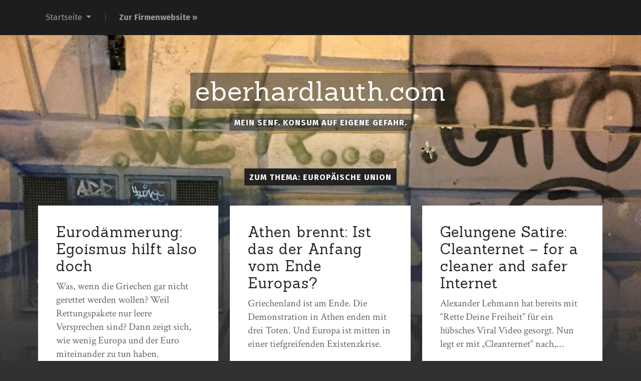

--- FILE ---
content_type: text/html; charset=UTF-8
request_url: https://eberhardlauth.com/tag/europaische-union/
body_size: 8078
content:
<!DOCTYPE html>

<html class="no-js" lang="de">

	<head>
		
        <link rel="apple-touch-icon" sizes="57x57" href="https://eberhardlauth.com/wp-content/themes/garfunkel/favicons/apple-icon-57x57.png">
        <link rel="apple-touch-icon" sizes="60x60" href="https://eberhardlauth.com/wp-content/themes/garfunkel/favicons/apple-icon-60x60.png">
        <link rel="apple-touch-icon" sizes="72x72" href="https://eberhardlauth.com/wp-content/themes/garfunkel/favicons/apple-icon-72x72.png">
        <link rel="apple-touch-icon" sizes="76x76" href="https://eberhardlauth.com/wp-content/themes/garfunkel/favicons/apple-icon-76x76.png">
        <link rel="apple-touch-icon" sizes="114x114" href="https://eberhardlauth.com/wp-content/themes/garfunkel/favicons/apple-icon-114x114.png">
        <link rel="apple-touch-icon" sizes="120x120" href="https://eberhardlauth.com/wp-content/themes/garfunkel/favicons/apple-icon-120x120.png">
        <link rel="apple-touch-icon" sizes="144x144" href="https://eberhardlauth.com/wp-content/themes/garfunkel/favicons/apple-icon-144x144.png">
        <link rel="apple-touch-icon" sizes="152x152" href="https://eberhardlauth.com/wp-content/themes/garfunkel/favicons/apple-icon-152x152.png">
        <link rel="apple-touch-icon" sizes="180x180" href="https://eberhardlauth.com/wp-content/themes/garfunkel/favicons/apple-icon-180x180.png">
        <link rel="icon" type="image/png" sizes="192x192"  href="https://eberhardlauth.com/wp-content/themes/garfunkel/favicons/android-icon-192x192.png">
        <link rel="icon" type="image/png" sizes="32x32" href="https://eberhardlauth.com/wp-content/themes/garfunkel/favicons/favicon-32x32.png">
        <link rel="icon" type="image/png" sizes="96x96" href="https://eberhardlauth.com/wp-content/themes/garfunkel/favicons/favicon-96x96.png">
        <link rel="icon" type="image/png" sizes="16x16" href="https://eberhardlauth.com/wp-content/themes/garfunkel/favicons/favicon-16x16.png">
        <link rel="manifest" href="https://eberhardlauth.com/wp-content/themes/garfunkel/favicons/manifest.json">
        <meta name="msapplication-TileColor" content="#ffffff">
        <meta name="msapplication-TileImage" content="https://eberhardlauth.com/wp-content/themes/garfunkel/favicons/ms-icon-144x144.png">
        <meta name="theme-color" content="#ffffff">
        
		<meta charset="UTF-8">
		<meta name="viewport" content="width=device-width, initial-scale=1.0, maximum-scale=1.0, user-scalable=no" >
																		
		<title>Europäische Union | eberhardlauth.com</title>
		 
        <!-- Global site tag (gtag.js) - Google Analytics -->
        <script async src="https://www.googletagmanager.com/gtag/js?id=UA-23138218-1"></script>
        <script>
          window.dataLayer = window.dataLayer || [];
          function gtag(){dataLayer.push(arguments);}
          gtag('js', new Date());

          gtag('config', 'UA-23138218-1', { 'anonymize_ip': true });
        </script>
        <!-- Google Analytics End -->
        
		<meta name='robots' content='max-image-preview:large' />
	<style>img:is([sizes="auto" i], [sizes^="auto," i]) { contain-intrinsic-size: 3000px 1500px }</style>
	<script>document.documentElement.className = document.documentElement.className.replace("no-js","js");</script>
<link rel="alternate" type="application/rss+xml" title="eberhardlauth.com &raquo; Feed" href="https://eberhardlauth.com/feed/" />
<link rel="alternate" type="application/rss+xml" title="eberhardlauth.com &raquo; Kommentar-Feed" href="https://eberhardlauth.com/comments/feed/" />
<link rel="alternate" type="application/rss+xml" title="eberhardlauth.com &raquo; Europäische Union Schlagwort-Feed" href="https://eberhardlauth.com/tag/europaische-union/feed/" />
<script type="text/javascript">
/* <![CDATA[ */
window._wpemojiSettings = {"baseUrl":"https:\/\/s.w.org\/images\/core\/emoji\/16.0.1\/72x72\/","ext":".png","svgUrl":"https:\/\/s.w.org\/images\/core\/emoji\/16.0.1\/svg\/","svgExt":".svg","source":{"concatemoji":"https:\/\/eberhardlauth.com\/wp-includes\/js\/wp-emoji-release.min.js?ver=6.8.3"}};
/*! This file is auto-generated */
!function(s,n){var o,i,e;function c(e){try{var t={supportTests:e,timestamp:(new Date).valueOf()};sessionStorage.setItem(o,JSON.stringify(t))}catch(e){}}function p(e,t,n){e.clearRect(0,0,e.canvas.width,e.canvas.height),e.fillText(t,0,0);var t=new Uint32Array(e.getImageData(0,0,e.canvas.width,e.canvas.height).data),a=(e.clearRect(0,0,e.canvas.width,e.canvas.height),e.fillText(n,0,0),new Uint32Array(e.getImageData(0,0,e.canvas.width,e.canvas.height).data));return t.every(function(e,t){return e===a[t]})}function u(e,t){e.clearRect(0,0,e.canvas.width,e.canvas.height),e.fillText(t,0,0);for(var n=e.getImageData(16,16,1,1),a=0;a<n.data.length;a++)if(0!==n.data[a])return!1;return!0}function f(e,t,n,a){switch(t){case"flag":return n(e,"\ud83c\udff3\ufe0f\u200d\u26a7\ufe0f","\ud83c\udff3\ufe0f\u200b\u26a7\ufe0f")?!1:!n(e,"\ud83c\udde8\ud83c\uddf6","\ud83c\udde8\u200b\ud83c\uddf6")&&!n(e,"\ud83c\udff4\udb40\udc67\udb40\udc62\udb40\udc65\udb40\udc6e\udb40\udc67\udb40\udc7f","\ud83c\udff4\u200b\udb40\udc67\u200b\udb40\udc62\u200b\udb40\udc65\u200b\udb40\udc6e\u200b\udb40\udc67\u200b\udb40\udc7f");case"emoji":return!a(e,"\ud83e\udedf")}return!1}function g(e,t,n,a){var r="undefined"!=typeof WorkerGlobalScope&&self instanceof WorkerGlobalScope?new OffscreenCanvas(300,150):s.createElement("canvas"),o=r.getContext("2d",{willReadFrequently:!0}),i=(o.textBaseline="top",o.font="600 32px Arial",{});return e.forEach(function(e){i[e]=t(o,e,n,a)}),i}function t(e){var t=s.createElement("script");t.src=e,t.defer=!0,s.head.appendChild(t)}"undefined"!=typeof Promise&&(o="wpEmojiSettingsSupports",i=["flag","emoji"],n.supports={everything:!0,everythingExceptFlag:!0},e=new Promise(function(e){s.addEventListener("DOMContentLoaded",e,{once:!0})}),new Promise(function(t){var n=function(){try{var e=JSON.parse(sessionStorage.getItem(o));if("object"==typeof e&&"number"==typeof e.timestamp&&(new Date).valueOf()<e.timestamp+604800&&"object"==typeof e.supportTests)return e.supportTests}catch(e){}return null}();if(!n){if("undefined"!=typeof Worker&&"undefined"!=typeof OffscreenCanvas&&"undefined"!=typeof URL&&URL.createObjectURL&&"undefined"!=typeof Blob)try{var e="postMessage("+g.toString()+"("+[JSON.stringify(i),f.toString(),p.toString(),u.toString()].join(",")+"));",a=new Blob([e],{type:"text/javascript"}),r=new Worker(URL.createObjectURL(a),{name:"wpTestEmojiSupports"});return void(r.onmessage=function(e){c(n=e.data),r.terminate(),t(n)})}catch(e){}c(n=g(i,f,p,u))}t(n)}).then(function(e){for(var t in e)n.supports[t]=e[t],n.supports.everything=n.supports.everything&&n.supports[t],"flag"!==t&&(n.supports.everythingExceptFlag=n.supports.everythingExceptFlag&&n.supports[t]);n.supports.everythingExceptFlag=n.supports.everythingExceptFlag&&!n.supports.flag,n.DOMReady=!1,n.readyCallback=function(){n.DOMReady=!0}}).then(function(){return e}).then(function(){var e;n.supports.everything||(n.readyCallback(),(e=n.source||{}).concatemoji?t(e.concatemoji):e.wpemoji&&e.twemoji&&(t(e.twemoji),t(e.wpemoji)))}))}((window,document),window._wpemojiSettings);
/* ]]> */
</script>
<style id='wp-emoji-styles-inline-css' type='text/css'>

	img.wp-smiley, img.emoji {
		display: inline !important;
		border: none !important;
		box-shadow: none !important;
		height: 1em !important;
		width: 1em !important;
		margin: 0 0.07em !important;
		vertical-align: -0.1em !important;
		background: none !important;
		padding: 0 !important;
	}
</style>
<link rel='stylesheet' id='wp-block-library-css' href='https://eberhardlauth.com/wp-includes/css/dist/block-library/style.min.css?ver=6.8.3' type='text/css' media='all' />
<style id='classic-theme-styles-inline-css' type='text/css'>
/*! This file is auto-generated */
.wp-block-button__link{color:#fff;background-color:#32373c;border-radius:9999px;box-shadow:none;text-decoration:none;padding:calc(.667em + 2px) calc(1.333em + 2px);font-size:1.125em}.wp-block-file__button{background:#32373c;color:#fff;text-decoration:none}
</style>
<style id='global-styles-inline-css' type='text/css'>
:root{--wp--preset--aspect-ratio--square: 1;--wp--preset--aspect-ratio--4-3: 4/3;--wp--preset--aspect-ratio--3-4: 3/4;--wp--preset--aspect-ratio--3-2: 3/2;--wp--preset--aspect-ratio--2-3: 2/3;--wp--preset--aspect-ratio--16-9: 16/9;--wp--preset--aspect-ratio--9-16: 9/16;--wp--preset--color--black: #000000;--wp--preset--color--cyan-bluish-gray: #abb8c3;--wp--preset--color--white: #ffffff;--wp--preset--color--pale-pink: #f78da7;--wp--preset--color--vivid-red: #cf2e2e;--wp--preset--color--luminous-vivid-orange: #ff6900;--wp--preset--color--luminous-vivid-amber: #fcb900;--wp--preset--color--light-green-cyan: #7bdcb5;--wp--preset--color--vivid-green-cyan: #00d084;--wp--preset--color--pale-cyan-blue: #8ed1fc;--wp--preset--color--vivid-cyan-blue: #0693e3;--wp--preset--color--vivid-purple: #9b51e0;--wp--preset--gradient--vivid-cyan-blue-to-vivid-purple: linear-gradient(135deg,rgba(6,147,227,1) 0%,rgb(155,81,224) 100%);--wp--preset--gradient--light-green-cyan-to-vivid-green-cyan: linear-gradient(135deg,rgb(122,220,180) 0%,rgb(0,208,130) 100%);--wp--preset--gradient--luminous-vivid-amber-to-luminous-vivid-orange: linear-gradient(135deg,rgba(252,185,0,1) 0%,rgba(255,105,0,1) 100%);--wp--preset--gradient--luminous-vivid-orange-to-vivid-red: linear-gradient(135deg,rgba(255,105,0,1) 0%,rgb(207,46,46) 100%);--wp--preset--gradient--very-light-gray-to-cyan-bluish-gray: linear-gradient(135deg,rgb(238,238,238) 0%,rgb(169,184,195) 100%);--wp--preset--gradient--cool-to-warm-spectrum: linear-gradient(135deg,rgb(74,234,220) 0%,rgb(151,120,209) 20%,rgb(207,42,186) 40%,rgb(238,44,130) 60%,rgb(251,105,98) 80%,rgb(254,248,76) 100%);--wp--preset--gradient--blush-light-purple: linear-gradient(135deg,rgb(255,206,236) 0%,rgb(152,150,240) 100%);--wp--preset--gradient--blush-bordeaux: linear-gradient(135deg,rgb(254,205,165) 0%,rgb(254,45,45) 50%,rgb(107,0,62) 100%);--wp--preset--gradient--luminous-dusk: linear-gradient(135deg,rgb(255,203,112) 0%,rgb(199,81,192) 50%,rgb(65,88,208) 100%);--wp--preset--gradient--pale-ocean: linear-gradient(135deg,rgb(255,245,203) 0%,rgb(182,227,212) 50%,rgb(51,167,181) 100%);--wp--preset--gradient--electric-grass: linear-gradient(135deg,rgb(202,248,128) 0%,rgb(113,206,126) 100%);--wp--preset--gradient--midnight: linear-gradient(135deg,rgb(2,3,129) 0%,rgb(40,116,252) 100%);--wp--preset--font-size--small: 13px;--wp--preset--font-size--medium: 20px;--wp--preset--font-size--large: 36px;--wp--preset--font-size--x-large: 42px;--wp--preset--spacing--20: 0.44rem;--wp--preset--spacing--30: 0.67rem;--wp--preset--spacing--40: 1rem;--wp--preset--spacing--50: 1.5rem;--wp--preset--spacing--60: 2.25rem;--wp--preset--spacing--70: 3.38rem;--wp--preset--spacing--80: 5.06rem;--wp--preset--shadow--natural: 6px 6px 9px rgba(0, 0, 0, 0.2);--wp--preset--shadow--deep: 12px 12px 50px rgba(0, 0, 0, 0.4);--wp--preset--shadow--sharp: 6px 6px 0px rgba(0, 0, 0, 0.2);--wp--preset--shadow--outlined: 6px 6px 0px -3px rgba(255, 255, 255, 1), 6px 6px rgba(0, 0, 0, 1);--wp--preset--shadow--crisp: 6px 6px 0px rgba(0, 0, 0, 1);}:where(.is-layout-flex){gap: 0.5em;}:where(.is-layout-grid){gap: 0.5em;}body .is-layout-flex{display: flex;}.is-layout-flex{flex-wrap: wrap;align-items: center;}.is-layout-flex > :is(*, div){margin: 0;}body .is-layout-grid{display: grid;}.is-layout-grid > :is(*, div){margin: 0;}:where(.wp-block-columns.is-layout-flex){gap: 2em;}:where(.wp-block-columns.is-layout-grid){gap: 2em;}:where(.wp-block-post-template.is-layout-flex){gap: 1.25em;}:where(.wp-block-post-template.is-layout-grid){gap: 1.25em;}.has-black-color{color: var(--wp--preset--color--black) !important;}.has-cyan-bluish-gray-color{color: var(--wp--preset--color--cyan-bluish-gray) !important;}.has-white-color{color: var(--wp--preset--color--white) !important;}.has-pale-pink-color{color: var(--wp--preset--color--pale-pink) !important;}.has-vivid-red-color{color: var(--wp--preset--color--vivid-red) !important;}.has-luminous-vivid-orange-color{color: var(--wp--preset--color--luminous-vivid-orange) !important;}.has-luminous-vivid-amber-color{color: var(--wp--preset--color--luminous-vivid-amber) !important;}.has-light-green-cyan-color{color: var(--wp--preset--color--light-green-cyan) !important;}.has-vivid-green-cyan-color{color: var(--wp--preset--color--vivid-green-cyan) !important;}.has-pale-cyan-blue-color{color: var(--wp--preset--color--pale-cyan-blue) !important;}.has-vivid-cyan-blue-color{color: var(--wp--preset--color--vivid-cyan-blue) !important;}.has-vivid-purple-color{color: var(--wp--preset--color--vivid-purple) !important;}.has-black-background-color{background-color: var(--wp--preset--color--black) !important;}.has-cyan-bluish-gray-background-color{background-color: var(--wp--preset--color--cyan-bluish-gray) !important;}.has-white-background-color{background-color: var(--wp--preset--color--white) !important;}.has-pale-pink-background-color{background-color: var(--wp--preset--color--pale-pink) !important;}.has-vivid-red-background-color{background-color: var(--wp--preset--color--vivid-red) !important;}.has-luminous-vivid-orange-background-color{background-color: var(--wp--preset--color--luminous-vivid-orange) !important;}.has-luminous-vivid-amber-background-color{background-color: var(--wp--preset--color--luminous-vivid-amber) !important;}.has-light-green-cyan-background-color{background-color: var(--wp--preset--color--light-green-cyan) !important;}.has-vivid-green-cyan-background-color{background-color: var(--wp--preset--color--vivid-green-cyan) !important;}.has-pale-cyan-blue-background-color{background-color: var(--wp--preset--color--pale-cyan-blue) !important;}.has-vivid-cyan-blue-background-color{background-color: var(--wp--preset--color--vivid-cyan-blue) !important;}.has-vivid-purple-background-color{background-color: var(--wp--preset--color--vivid-purple) !important;}.has-black-border-color{border-color: var(--wp--preset--color--black) !important;}.has-cyan-bluish-gray-border-color{border-color: var(--wp--preset--color--cyan-bluish-gray) !important;}.has-white-border-color{border-color: var(--wp--preset--color--white) !important;}.has-pale-pink-border-color{border-color: var(--wp--preset--color--pale-pink) !important;}.has-vivid-red-border-color{border-color: var(--wp--preset--color--vivid-red) !important;}.has-luminous-vivid-orange-border-color{border-color: var(--wp--preset--color--luminous-vivid-orange) !important;}.has-luminous-vivid-amber-border-color{border-color: var(--wp--preset--color--luminous-vivid-amber) !important;}.has-light-green-cyan-border-color{border-color: var(--wp--preset--color--light-green-cyan) !important;}.has-vivid-green-cyan-border-color{border-color: var(--wp--preset--color--vivid-green-cyan) !important;}.has-pale-cyan-blue-border-color{border-color: var(--wp--preset--color--pale-cyan-blue) !important;}.has-vivid-cyan-blue-border-color{border-color: var(--wp--preset--color--vivid-cyan-blue) !important;}.has-vivid-purple-border-color{border-color: var(--wp--preset--color--vivid-purple) !important;}.has-vivid-cyan-blue-to-vivid-purple-gradient-background{background: var(--wp--preset--gradient--vivid-cyan-blue-to-vivid-purple) !important;}.has-light-green-cyan-to-vivid-green-cyan-gradient-background{background: var(--wp--preset--gradient--light-green-cyan-to-vivid-green-cyan) !important;}.has-luminous-vivid-amber-to-luminous-vivid-orange-gradient-background{background: var(--wp--preset--gradient--luminous-vivid-amber-to-luminous-vivid-orange) !important;}.has-luminous-vivid-orange-to-vivid-red-gradient-background{background: var(--wp--preset--gradient--luminous-vivid-orange-to-vivid-red) !important;}.has-very-light-gray-to-cyan-bluish-gray-gradient-background{background: var(--wp--preset--gradient--very-light-gray-to-cyan-bluish-gray) !important;}.has-cool-to-warm-spectrum-gradient-background{background: var(--wp--preset--gradient--cool-to-warm-spectrum) !important;}.has-blush-light-purple-gradient-background{background: var(--wp--preset--gradient--blush-light-purple) !important;}.has-blush-bordeaux-gradient-background{background: var(--wp--preset--gradient--blush-bordeaux) !important;}.has-luminous-dusk-gradient-background{background: var(--wp--preset--gradient--luminous-dusk) !important;}.has-pale-ocean-gradient-background{background: var(--wp--preset--gradient--pale-ocean) !important;}.has-electric-grass-gradient-background{background: var(--wp--preset--gradient--electric-grass) !important;}.has-midnight-gradient-background{background: var(--wp--preset--gradient--midnight) !important;}.has-small-font-size{font-size: var(--wp--preset--font-size--small) !important;}.has-medium-font-size{font-size: var(--wp--preset--font-size--medium) !important;}.has-large-font-size{font-size: var(--wp--preset--font-size--large) !important;}.has-x-large-font-size{font-size: var(--wp--preset--font-size--x-large) !important;}
:where(.wp-block-post-template.is-layout-flex){gap: 1.25em;}:where(.wp-block-post-template.is-layout-grid){gap: 1.25em;}
:where(.wp-block-columns.is-layout-flex){gap: 2em;}:where(.wp-block-columns.is-layout-grid){gap: 2em;}
:root :where(.wp-block-pullquote){font-size: 1.5em;line-height: 1.6;}
</style>
<link rel='stylesheet' id='contact-form-7-css' href='https://eberhardlauth.com/wp-content/plugins/contact-form-7/includes/css/styles.css?ver=6.1' type='text/css' media='all' />
<link rel='stylesheet' id='garfunkel_googleFonts-css' href='//fonts.googleapis.com/css?family=Fira+Sans%3A400%2C500%2C700%2C400italic%2C700italic%7CPlayfair+Display%3A400%2C900%7CCrimson+Text%3A700%2C400italic%2C700italic%2C400%7CSanchez%3A400&#038;ver=6.8.3' type='text/css' media='all' />
<link rel='stylesheet' id='garfunkel_genericons-css' href='https://eberhardlauth.com/wp-content/themes/garfunkel/genericons/genericons.css?ver=6.8.3' type='text/css' media='all' />
<link rel='stylesheet' id='garfunkel_style-css' href='https://eberhardlauth.com/wp-content/themes/garfunkel/style.css?ver=6.8.3' type='text/css' media='all' />
<script type="text/javascript" src="https://eberhardlauth.com/wp-includes/js/jquery/jquery.min.js?ver=3.7.1" id="jquery-core-js"></script>
<script type="text/javascript" src="https://eberhardlauth.com/wp-includes/js/jquery/jquery-migrate.min.js?ver=3.4.1" id="jquery-migrate-js"></script>
<link rel="https://api.w.org/" href="https://eberhardlauth.com/wp-json/" /><link rel="alternate" title="JSON" type="application/json" href="https://eberhardlauth.com/wp-json/wp/v2/tags/371" /><link rel="EditURI" type="application/rsd+xml" title="RSD" href="https://eberhardlauth.com/xmlrpc.php?rsd" />
<meta name="generator" content="WordPress 6.8.3" />
      
	      <!--Customizer CSS--> 
	      
	      <style type="text/css">
	           body a { color:#a14213; }	           body a:hover { color:#a14213; }	           .blog-title a:hover { color:#a14213; }	           .menu-social a:hover { background-color:#a14213; }	           .sticky.post .is-sticky { background-color:#a14213; }	           .sticky.post .is-sticky:before { border-top-color:#a14213; }	           .sticky.post .is-sticky:before { border-left-color:#a14213; }	           .sticky.post .is-sticky:after { border-top-color:#a14213; }	           .sticky.post .is-sticky:after { border-right-color:#a14213; }	           .post-title a:hover { color:#a14213; }	           .post-quote { background:#a14213; }	           .post-link { background:#a14213; }	           .post-content a { color:#a14213; }	           .post-content a:hover { color:#a14213; }	           .post-content fieldset legend { background:#a14213; }	           .post-content input[type="button"]:hover { background:#a14213; }	           .post-content input[type="reset"]:hover { background:#a14213; }	           
	           .post-content input[type="submit"]:hover { background:#a14213; }	           .post-nav-fixed a:hover { background:#a14213; }	           .tab-post-meta .post-nav a:hover h4 { color:#a14213; }	           .post-info-items a:hover { color:#a14213; }	           .page-links a { color:#a14213; }	           
	           .page-links a:hover { background:#a14213; }	           .author-name a:hover { color:#a14213; }	           .content-by { color:#a14213; }	           .author-content a:hover .title { color:#a14213; }	           .author-content a:hover .post-icon { background:#a14213; }	           .comment-notes a { color:#a14213; }	           .comment-notes a:hover { color:#a14213; }	           .content #respond input[type="submit"] { background-color:#a14213; }	           .comment-header h4 a { color:#a14213; }	           .bypostauthor > .comment:before { background:#a14213; }	           .comment-actions a:hover { color:#a14213; }	           #cancel-comment-reply-link { color:#a14213; }	           #cancel-comment-reply-link:hover { color:#a14213; }	           .comments-nav a:hover { color:#a14213; }	           .widget-title a { color:#a14213; }	           .widget-title a:hover { color:#a14213; }	           .widget_text a { color:#a14213; }	           .widget_text a:hover { color:#a14213; }	           .widget_rss li a:hover { color:#a14213; }	           .widget_archive li a:hover { color:#a14213; }	           .widget_meta li a:hover { color:#a14213; }	           .widget_pages li a:hover { color:#a14213; }	           .widget_links li a:hover { color:#a14213; }	           .widget_categories li a:hover { color:#a14213; }	           .widget_rss .widget-content ul a.rsswidget:hover { color:#a14213; }	           #wp-calendar a { color:#a14213; }	           #wp-calendar a:hover { color:#a14213; }	           #wp-calendar thead { color:#a14213; }	           #wp-calendar tfoot a:hover { color:#a14213; }	           .tagcloud a:hover { background:#a14213; }	           .widget_garfunkel_recent_posts a:hover .title { color:#a14213; }	           .widget_garfunkel_recent_posts a:hover .post-icon { background:#a14213; }	           .widget_garfunkel_recent_comments a:hover .title { color:#a14213; }	           .widget_garfunkel_recent_comments a:hover .post-icon { background:#a14213; }	           .mobile-menu a:hover { background:#a14213; }	           .mobile-menu-container .menu-social a:hover { background:#a14213; }	           body#tinymce.wp-editor a { color:#a14213; }	           body#tinymce.wp-editor fieldset legend { background:#a14213; }	           body#tinymce.wp-editor input[type="submit"]:hover { background:#a14213; }	           body#tinymce.wp-editor input[type="reset"]:hover { background:#a14213; }	           body#tinymce.wp-editor input[type="button"]:hover { background:#a14213; }	      </style> 
	      
	      <!--/Customizer CSS-->
	      
      	
	</head>
	
	<body class="archive tag tag-europaische-union tag-371 wp-theme-garfunkel no-featured-image">
	
		<div class="navigation">
		
			<div class="section-inner">
				
				<ul class="main-menu">
				
					<li id="menu-item-38" class="menu-item menu-item-type-custom menu-item-object-custom menu-item-home menu-item-has-children has-children menu-item-38"><a href="https://eberhardlauth.com/">Startseite</a>
<ul class="sub-menu">
	<li id="menu-item-22153" class="menu-item menu-item-type-post_type menu-item-object-page current_page_parent menu-item-has-children has-children menu-item-22153"><a href="https://eberhardlauth.com/blog/">Blog</a>
	<ul class="sub-menu">
		<li id="menu-item-40" class="menu-item menu-item-type-taxonomy menu-item-object-category menu-item-40"><a href="https://eberhardlauth.com/aus-der-reihe/gern-gesehen/">Gern gesehen</a></li>
		<li id="menu-item-22110" class="menu-item menu-item-type-taxonomy menu-item-object-category menu-item-22110"><a href="https://eberhardlauth.com/aus-der-reihe/neu-und-gut/">Neu und gut</a></li>
		<li id="menu-item-75" class="menu-item menu-item-type-taxonomy menu-item-object-category menu-item-75"><a href="https://eberhardlauth.com/aus-der-reihe/in-eigener-sache/">In eigener Sache</a></li>
	</ul>
</li>
</ul>
</li>
<li id="menu-item-20" class="menu-item menu-item-type-custom menu-item-object-custom menu-item-20"><a href="http://netzkundig.com"><strong>Zur Firmenwebsite »</strong></a></li>
											
				</ul> <!-- /main-menu -->
				
							 
			<div class="clear"></div>
			 
			</div> <!-- /section-inner -->
			
			<div class="mobile-menu-container">
			
				<ul class="mobile-menu">
				
				<li class="menu-item menu-item-type-custom menu-item-object-custom menu-item-home menu-item-has-children has-children menu-item-38"><a href="https://eberhardlauth.com/">Startseite</a>
<ul class="sub-menu">
	<li class="menu-item menu-item-type-post_type menu-item-object-page current_page_parent menu-item-has-children has-children menu-item-22153"><a href="https://eberhardlauth.com/blog/">Blog</a>
	<ul class="sub-menu">
		<li class="menu-item menu-item-type-taxonomy menu-item-object-category menu-item-40"><a href="https://eberhardlauth.com/aus-der-reihe/gern-gesehen/">Gern gesehen</a></li>
		<li class="menu-item menu-item-type-taxonomy menu-item-object-category menu-item-22110"><a href="https://eberhardlauth.com/aus-der-reihe/neu-und-gut/">Neu und gut</a></li>
		<li class="menu-item menu-item-type-taxonomy menu-item-object-category menu-item-75"><a href="https://eberhardlauth.com/aus-der-reihe/in-eigener-sache/">In eigener Sache</a></li>
	</ul>
</li>
</ul>
</li>
<li class="menu-item menu-item-type-custom menu-item-object-custom menu-item-20"><a href="http://netzkundig.com"><strong>Zur Firmenwebsite »</strong></a></li>
				
				</ul> <!-- /mobile-menu -->
				
														
			</div> <!-- /mobile-menu-container -->
				 			
		</div> <!-- /navigation -->
		
		<div class="title-section">
			
			<div class="bg-image master" style="background-image: url(https://eberhardlauth.com/wp-content/uploads/2015/05/cropped-IMG_2069.jpg);"></div>
			
			<div class="bg-shader master"></div>
		
			<div class="section-inner">
			
				<div class="toggle-container">
			
					<a class="nav-toggle" title="Click to view the navigation" href="#">
				
						<div class="bars">
						
							<div class="bar"></div>
							<div class="bar"></div>
							<div class="bar"></div>
							
							<div class="clear"></div>
						
						</div>
						
						<p>
							<span class="menu">Menü</span>
							<span class="close">Schließen</span>
						</p>
						
						<div class="clear"></div>
					
					</a>
				
				</div> <!-- /toggle-container -->
		
									
					<div class="blog-title-wrapper">
                       <div class="blog-title-wrapper-container">
                        <h1 class="blog-title">
                            <a href="https://eberhardlauth.com" title="eberhardlauth.com &mdash; Mein Senf. Konsum auf eigene Gefahr." rel="home">eberhardlauth.com</a>
                        </h1>
                        </div>
					</div>
					
										
						<div class="subtitle-el"><h3 class="blog-subtitle-el">Mein Senf. Konsum auf eigene Gefahr.</h3></div>
						
															
							
			</div>
		
		</div>
<div class="wrapper">

	<div class="wrapper-inner section-inner">
	
		<div class="page-title">
			
							<h5>Zum Thema: Europäische Union</h5>
						
						
		</div> <!-- /page-title -->
		
		<div class="content">
		
					
				<div class="posts">
				
									
										
						<div class="post-container">

    
    <div id="post-19390" class="post-19390 post type-post status-publish format-standard hentry category-zib21 tag-eu tag-euro tag-europa tag-europaische-union tag-finanzkrise tag-griechenland tag-okonomie tag-rettungspaket tag-wirtschaft">
	
				
				<div class="post-inner">
		
					
					
				<div class="post-header">
					
				    <h2 class="post-title"><a href="https://eberhardlauth.com/2011/11/03/eurodammerung-egoismus-hilft-also-doch/" rel="bookmark" title="Eurodämmerung: Egoismus hilft also doch">Eurodämmerung: Egoismus hilft also doch</a></h2>
				    	    
				</div> <!-- /post-header -->
			
							    		            			            	                                                                                            
			<p class="post-excerpt">Was, wenn die Griechen gar nicht gerettet werden wollen? Weil Rettungspakete nur leere Versprechen sind? Dann zeigt sich, wie wenig Europa und der Euro miteinander zu tun haben.</p>
		
			<div class="post-meta">
			
				<a class="post-meta-date" href="https://eberhardlauth.com/2011/11/03/eurodammerung-egoismus-hilft-also-doch/" title="Eurodämmerung: Egoismus hilft also doch">
					<div class="genericon genericon-time"></div>
					3. November 2011				</a>
				
							
				<div class="clear"></div>
			
			</div> <!-- /post-meta -->
		
            </div> <!-- /post-inner -->
	</div>
   
</div>							
						
										
						<div class="post-container">

    
    <div id="post-10024" class="post-10024 post type-post status-publish format-standard hentry category-zib21 tag-athen tag-demonstration tag-euro tag-europa tag-europaische-union tag-griechenland tag-staatsbankrott">
	
				
				<div class="post-inner">
		
					
					
				<div class="post-header">
					
				    <h2 class="post-title"><a href="https://eberhardlauth.com/2010/05/06/griechenland-staatsbankrott-krise-eu/" rel="bookmark" title="Athen brennt: Ist das der Anfang vom Ende Europas?">Athen brennt: Ist das der Anfang vom Ende Europas?</a></h2>
				    	    
				</div> <!-- /post-header -->
			
							    		            			            	                                                                                            
			<p class="post-excerpt">Griechenland ist am Ende. Die Demonstration in Athen enden mit drei Toten. Und Europa ist mitten in einer tiefgreifenden Existenzkrise.</p>
		
			<div class="post-meta">
			
				<a class="post-meta-date" href="https://eberhardlauth.com/2010/05/06/griechenland-staatsbankrott-krise-eu/" title="Athen brennt: Ist das der Anfang vom Ende Europas?">
					<div class="genericon genericon-time"></div>
					6. Mai 2010				</a>
				
							
				<div class="clear"></div>
			
			</div> <!-- /post-meta -->
		
            </div> <!-- /post-inner -->
	</div>
   
</div>							
						
										
						<div class="post-container">

    
    <div id="post-9743" class="post-9743 post type-post status-publish format-standard hentry category-zib21 tag-datenschutz tag-europaische-union tag-internet tag-netzsperren">
	
				
				<div class="post-inner">
		
					
					
				<div class="post-header">
					
				    <h2 class="post-title"><a href="https://eberhardlauth.com/2010/04/24/video-cleanternet-satire/" rel="bookmark" title="Gelungene Satire: Cleanternet – for a cleaner and safer Internet">Gelungene Satire: Cleanternet – for a cleaner and safer Internet</a></h2>
				    	    
				</div> <!-- /post-header -->
			
							    		            			            	                                                                                            
			<p class="post-excerpt">Alexander Lehmann hat bereits mit “Rette Deine Freiheit” für ein hübsches Viral Video gesorgt. Nun legt er mit &#8222;Cleanternet&#8220; nach,&#8230;</p>
		
			<div class="post-meta">
			
				<a class="post-meta-date" href="https://eberhardlauth.com/2010/04/24/video-cleanternet-satire/" title="Gelungene Satire: Cleanternet – for a cleaner and safer Internet">
					<div class="genericon genericon-time"></div>
					24. April 2010				</a>
				
							
				<div class="clear"></div>
			
			</div> <!-- /post-meta -->
		
            </div> <!-- /post-inner -->
	</div>
   
</div>							
						
													
				</div> <!-- /posts -->
							
										
					
		</div> <!-- /content -->
	
	</div> <!-- /wrapper-inner -->

</div> <!-- /wrapper -->

<div class="credits">

	<p>
        <span xmlns:dct="http://purl.org/dc/terms/" property="dct:title">Die Inhalte</span> dieser <a xmlns:cc="http://creativecommons.org/ns#" href="http://eberhardlauth.com" property="cc:attributionName" rel="cc:attributionURL">Website eberhardlauth.com</a> sind (sofern nicht anders angegeben) lizenziert unter einer <a rel="license" href="http://creativecommons.org/licenses/by-nc/4.0/">Creative Commons Lizenz</a>.<br />
        <span xmlns:dct="http://purl.org/dc/terms/" property="dct:title">Unless otherwise stated, the content</span> of the <a xmlns:cc="http://creativecommons.org/ns#" href="http://eberhardlauth.com" property="cc:attributionName" rel="cc:attributionURL">website eberhardlauth.com</a> is licensed under a <a rel="license" href="http://creativecommons.org/licenses/by-nc/4.0/">Creative Commons License</a>.<br /><a rel="license" href="http://creativecommons.org/licenses/by-nc/4.0/"><img alt="Creative Commons Lizenzvertrag" style="border-width:0" src="https://i.creativecommons.org/l/by-nc/4.0/88x31.png" /></a>
    </p>
    <p>Site built with <a href="https://wordpress.org" target="_blank">WordPress</a> and <a href="http://www.andersnoren.se/teman/garfunkel-wordpress-theme/" target="_blank">Garfunkel-Theme.</a></p>
	<!-- i am served from new server -->
		
</div> <!-- /credits -->

<script type="speculationrules">
{"prefetch":[{"source":"document","where":{"and":[{"href_matches":"\/*"},{"not":{"href_matches":["\/wp-*.php","\/wp-admin\/*","\/wp-content\/uploads\/*","\/wp-content\/*","\/wp-content\/plugins\/*","\/wp-content\/themes\/garfunkel\/*","\/*\\?(.+)"]}},{"not":{"selector_matches":"a[rel~=\"nofollow\"]"}},{"not":{"selector_matches":".no-prefetch, .no-prefetch a"}}]},"eagerness":"conservative"}]}
</script>
<script type="text/javascript" src="https://eberhardlauth.com/wp-includes/js/dist/hooks.min.js?ver=4d63a3d491d11ffd8ac6" id="wp-hooks-js"></script>
<script type="text/javascript" src="https://eberhardlauth.com/wp-includes/js/dist/i18n.min.js?ver=5e580eb46a90c2b997e6" id="wp-i18n-js"></script>
<script type="text/javascript" id="wp-i18n-js-after">
/* <![CDATA[ */
wp.i18n.setLocaleData( { 'text direction\u0004ltr': [ 'ltr' ] } );
/* ]]> */
</script>
<script type="text/javascript" src="https://eberhardlauth.com/wp-content/plugins/contact-form-7/includes/swv/js/index.js?ver=6.1" id="swv-js"></script>
<script type="text/javascript" id="contact-form-7-js-translations">
/* <![CDATA[ */
( function( domain, translations ) {
	var localeData = translations.locale_data[ domain ] || translations.locale_data.messages;
	localeData[""].domain = domain;
	wp.i18n.setLocaleData( localeData, domain );
} )( "contact-form-7", {"translation-revision-date":"2025-07-20 09:15:39+0000","generator":"GlotPress\/4.0.1","domain":"messages","locale_data":{"messages":{"":{"domain":"messages","plural-forms":"nplurals=2; plural=n != 1;","lang":"de"},"This contact form is placed in the wrong place.":["Dieses Kontaktformular wurde an der falschen Stelle platziert."],"Error:":["Fehler:"]}},"comment":{"reference":"includes\/js\/index.js"}} );
/* ]]> */
</script>
<script type="text/javascript" id="contact-form-7-js-before">
/* <![CDATA[ */
var wpcf7 = {
    "api": {
        "root": "https:\/\/eberhardlauth.com\/wp-json\/",
        "namespace": "contact-form-7\/v1"
    }
};
/* ]]> */
</script>
<script type="text/javascript" src="https://eberhardlauth.com/wp-content/plugins/contact-form-7/includes/js/index.js?ver=6.1" id="contact-form-7-js"></script>
<script type="text/javascript" src="https://eberhardlauth.com/wp-content/themes/garfunkel/js/imagesloaded.pkgd.js?ver=6.8.3" id="garfunkel_imagesloaded-js"></script>
<script type="text/javascript" src="https://eberhardlauth.com/wp-includes/js/imagesloaded.min.js?ver=5.0.0" id="imagesloaded-js"></script>
<script type="text/javascript" src="https://eberhardlauth.com/wp-includes/js/masonry.min.js?ver=4.2.2" id="masonry-js"></script>
<script type="text/javascript" src="https://eberhardlauth.com/wp-content/themes/garfunkel/js/flexslider.min.js?ver=6.8.3" id="garfunkel_flexslider-js"></script>
<script type="text/javascript" src="https://eberhardlauth.com/wp-content/themes/garfunkel/js/global.js?ver=6.8.3" id="garfunkel_global-js"></script>

</body>
</html>

--- FILE ---
content_type: text/css
request_url: https://eberhardlauth.com/wp-content/themes/garfunkel/style.css?ver=6.8.3
body_size: 13086
content:
/*---------------------------------------------------------------------------------

	Theme Name: Garfunkel
	Version: 10.02
	Description: Garfunkel is a stylish and responsive Pinterest-style theme with Masonry layout. It features responsive and retina-ready design, support for six post formats (including a gallery slideshow), six custom widgets, two page templates, Jetpack Infinite Scroll support, editor styling and translation-ready code. Included translations: Swedish/svenska.
	Tags: black, red, white, dark, one-column, three-columns, fluid-layout, responsive-layout, custom-colors, custom-header, custom-menu, editor-style, featured-images, full-width-template, post-formats, sticky-post, theme-options, threaded-comments, translation-ready
	Author: Anders Norén
	Author URI: http://www.andersnoren.se
	Theme URI: http://www.andersnoren.se/teman/garfunkel-wordpress-theme/
	License: GNU General Public License version 2.0
	License URI: http://www.gnu.org/licenses/gpl-2.0.html
	
	All files, unless otherwise stated, are released under the GNU General Public License
	version 2.0 (http://www.gnu.org/licenses/gpl-2.0.html)

-----------------------------------------------------------------------------------

	0.	CSS Reset & Clearfix 
	1.	Document Setup
	2.  Structure
	3.	Title Section
	4.	Navigation
	5.	Blog
	6.  Post Formats
	7.	Single Post
	8.	Post Content
	9.	Comments
	10.	Respond
	11.	Pagination
	12.	Page & Page Templates
	13.	Widget Area
	14. Credits
	15. No Javascript Fallback
	16.	Responsive

----------------------------------------------------------------------------------- */


/* -------------------------------------------------------------------------------- */
/*	0. CSS Reset
/* -------------------------------------------------------------------------------- */

html, body { margin:0; padding:0;}

h1, h2, h3, h4, h5, h6, p, blockquote, address, big, cite, code, em, font, img, small, strike, sub, sup, li, ol, ul, fieldset, form, label, legend, button, table, caption, tr, th, td {
	margin:0;
	padding:0;
	border:0;
	font-weight:normal;
	font-style:normal;
	font-size:100%;
	line-height:1;
	font-family:inherit;
	text-align:left;
}

table {
	border-collapse:collapse;
	border-spacing:0;
}

ol, ul {
	list-style:none;
}

blockquote:before, blockquote:after {
	content:"";
}

a { outline:none; }

input[type=search] {
   -moz-appearance:none;
   -webkit-appearance:none;
}

input[type="search"]::-webkit-search-decoration,
input[type="search"]::-webkit-search-cancel-button,
input[type="search"]::-webkit-search-results-button,
input[type="search"]::-webkit-search-results-decoration {
  display: none;
}


/* -------------------------------------------------------------------------------- */
/*	1. Document Setup
/* -------------------------------------------------------------------------------- */


body {
	margin: 0;
	padding: 0;
	border: none;
	color: #444;
	font-family: 'Fira Sans', sans-serif;
	font-size: 18px;
	background-color: #313131;
}

body * { -webkit-font-smoothing: antialiased; }

body a {
	color: #ca2017;
	text-decoration: none;
}

body a:hover {
	color: #ca2017;
	text-decoration: none;
}

* { 
	box-sizing: border-box; 
	-moz-box-sizing: border-box; 
	-webkit-box-sizing: border-box; 
}

img {
	max-width: 100%;
	height: auto;
}

.hidden { display: none; }
.clear { clear: both; }
.fleft { float: left; }
.fright { float: right; }

::selection {
	background: #444;
	color: #FFF;
}

::-webkit-input-placeholder { color: #999; }
:-ms-input-placeholder { color: #999; }


/* Transitions --------------------------------------- */


 {
	-webkit-transition: all 0s ease-in-out;
	 -moz-transition: all 0s ease-in-out;
	 -ms-transition: all 0s ease-in-out;
	 -o-transition: all 0s ease-in-out;
	 transition: all 0s ease-in-out;
}

body a {
	-webkit-transition: all 0.1s ease-in-out;
	 -moz-transition: all 0.1s ease-in-out;
	 -ms-transition: all 0.1s ease-in-out;
	 -o-transition: all 0.1s ease-in-out;
	 transition: all 0.1s ease-in-out;
}

.blog-title a,
.post-title a,
.main-menu a,
.main-menu > .has-children > a::after,
.main-menu > .page_item_has_children > a::after,
.search-toggle,
.comment-form input[type="text"],
.comment-form input[type="email"],
.comment-form textarea,
.comment-form input[type="submit"],
.nav-toggle,
.nav-toggle .bar,
.main-menu ul > .has-children::after,
.main-menu ul > .page_item_has_children::after,
.post-nav-fixed a,
.flex-direction-nav a,
.tab-post-meta .post-nav a h4,
.author-content a .title,
.author-content a .post-icon,
.author-content a .post-icon .genericon,
.author-content a .post-icon img,
.widget_garfunkel_dribbble_widget .dribbble-shot,
.widget_garfunkel_flickr_widget .flickr_badge_image a,
.post-content input[type="submit"],
.post-content input[type="reset"],
.post-content input[type="button"],
.widget_garfunkel_recent_posts .title,
.widget_garfunkel_recent_comments .title,
a .post-icon,
a .post-icon .genericon,
a .post-icon img {
	-webkit-transition: all 0.2s ease-in-out;
	 -moz-transition: all 0.2s ease-in-out;
	 -ms-transition: all 0.2s ease-in-out;
	 -o-transition: all 0.2s ease-in-out;
	 transition: all 0.2s ease-in-out;
}

.featured-media a img {
	-webkit-transition: all 0.3s ease-in-out;
	 -moz-transition: all 0.3s ease-in-out;
	 -ms-transition: all 0.3s ease-in-out;
	 -o-transition: all 0.3s ease-in-out;
	 transition: all 0.3s ease-in-out;
}


/* -------------------------------------------------------------------------------- */
/*	2.	Structure
/* -------------------------------------------------------------------------------- */


.wrapper {
	position: relative;
	z-index: 3;
}

.wrapper:before {
	content: "";
	display: block;
	height: 500px;
	background: -moz-linear-gradient(top,  rgba(0,0,0,0) 0%, rgba(49,49,49,1) 100%); /* FF3.6+ */
	background: -webkit-gradient(linear, left top, left bottom, color-stop(0%,rgba(0,0,0,0)), color-stop(100%,rgba(49,49,49,1))); /* Chrome,Safari4+ */
	background: -webkit-linear-gradient(top,  rgba(0,0,0,0) 0%,rgba(49,49,49,1) 100%); /* Chrome10+,Safari5.1+ */
	background: -o-linear-gradient(top,  rgba(0,0,0,0) 0%,rgba(49,49,49,1) 100%); /* Opera 11.10+ */
	background: -ms-linear-gradient(top,  rgba(0,0,0,0) 0%,rgba(49,49,49,1) 100%); /* IE10+ */
	background: linear-gradient(to bottom,  rgba(0,0,0,0) 0%,rgba(49,49,49,1) 100%); /* W3C */
	filter: progid:DXImageTransform.Microsoft.gradient( startColorstr='#00000000', endColorstr='#313131',GradientType=0 ); /* IE6-9 */
	position: absolute;
	top: -100px;
	right: 0;
	left: 0;
	z-index: -2;
}

.wrapper:after {
	content: "";
	display: block;
	background: #313131;
	position: absolute;
	top: 400px;
	right: 0;
	left: 0;
	bottom: 0;
	z-index: -1;
}

.bg-image.master,
.bg-shader.master {
	height: 960px;
	position: absolute;
	z-index: -1;
	top: 0;
	right: 0;
	left: 0;
}

.bg-image.master {
	background-image: url(images/bg.jpg);
	background-repeat: no-repeat;
	background-position: center top;
}

.bg-shader.master { 
	z-index: 1;
}


/* Sitewide --------------------------------------- */


.section-inner {
	width: 1280px;
	max-width: 90%;
	margin: 0 auto;	
	position: relative;
}

.section-inner.thin { width: 1140px; }

.bg-image {
	background-size: cover;
	background-position: center;
	background-repeat: no-repeat;
}

.bg-shade {
	position: absolute;
	top: 0;
	right: 0;
	bottom: 0;
	left: 0;
}

.bg-dark { background: #1d1d1d; }


/* Columns --------------------------------------- */


.one-fourth { width: 21.5%; margin-left: 5%; float: left; }
.one-third { width: 30%; margin-left: 5%; float: left; }
.one-half { width: 47.5%; margin-left: 5%; float: left; }
.two-thirds { width: 65%; margin-left: 5%; float: left; }

.one-fourth:first-child,
.one-third:first-child,
.one-half:first-child,
.two-thirds:first-child { margin-left: 0; }


/* -------------------------------------------------------------------------------- */
/*	3. Title Section
/* -------------------------------------------------------------------------------- */


.title-section { position: relative; }

.home_first_page .title-section .section-inner { padding: 150px 0; }

.title-section .section-inner { 
	padding: 75px 0; 
	position: relative;
	z-index: 10;
}

.blog-title-wrapper {   
}

.blog-title-wrapper-container {
    display: table;
    margin-left: auto;
    margin-right: auto;
    background: rgba(34, 34, 34, 0.5);
    padding: 10px 10px 8px 10px;
}

.blog-title { 
	text-align: center; 
	position: relative;
}

.blog-title a {
	display: inline-block;
	font-family: Sanchez, serif;
	font-size: 3em;
    letter-spacing: 1px;
	color: #fff;
	position: relative;
	text-shadow: none;
}

.blog-title a:hover { color: #ca2017; }

.blog-subtitle {
	font-size: 1.25em;
	font-weight: 400;
	font-style: italic;
	color: rgba(255,255,255,0.8);
	text-shadow: 1px 1px 3px rgba(0,0,0,0.1);
	margin: 30px 0 0 0;
	text-align: center;
	position: relative;
}

.subtitle-el {
    margin-top: 10px;
    text-align: center;
}

.blog-subtitle-el {
	display: inline-block;
    padding: 10px 10px 8px 10px;
    background: rgb (178. 178, 178);
    background: rgba(34, 34, 34, 0.5);
    font-size: 0.9em;
    font-weight: 700;
    text-transform: uppercase;
    letter-spacing: 1px;
    color: #fff;
    margin-right: auto;
}

.zib21-note {
    display: block;
    padding: 10px 10px 8px 10px;
    background: #222;
    font-size: 0.9em;
    font-weight: 700;
    text-transform: uppercase;
    letter-spacing: 1px;
    color: #fff;
    margin-right: auto;
    margin-left: auto;
    text-align: center;
}

/* Blog logo ---------------------------------------- */


.blog-logo { text-align: center; }
.blog-logo a { display: inline-block; }

.blog-logo img {
	display: block;
	max-height: 200px;
	max-width: 100%;
	height: auto;
	width: auto;
}


/* Nav toggle --------------------------------------- */


.toggle-container { display: none; }

.nav-toggle { 
	display: block;
	padding: 14px; 
	border-radius: 0 0 2px 2px;
	background: #1D1D1D;
	position: absolute;
	top: 0;
	right: 0;
}

.nav-toggle .bars {
	height: 10px;
	width: 15px;
	float: right;
	position: relative;
	top: -1px;
}

.nav-toggle .bar {
	width: 15px;
	height: 2px;
	background: #fff;
	border-radius: 2px;
	position: absolute;
	left: 0;
	top: 0;
}

.nav-toggle .bar:nth-child(2) { top: 4px; }
.nav-toggle .bar:nth-child(3) { top: 8px; }

.nav-toggle p {
	font-size: 14px;
	line-height: 10px;
	font-weight: 700;
	text-transform: uppercase;
	text-align: right;
	color: #fff;
	float: right;
	margin-right: 8px;
}

.nav-toggle .close { display: none; }

.nav-toggle:hover { cursor: pointer; }

.nav-toggle.active { background: #1d1d1d; } 

.nav-toggle.active .bar:nth-child(1),
.nav-toggle.active .bar:nth-child(3) { top: 4px; }

.nav-toggle.active .bar:nth-child(2) { opacity: 0; }

.nav-toggle.active .bar:nth-child(1) {
	transform: rotate(45deg); 
	-moz-transform: rotate(45deg);  
	-webkit-transform: rotate(45deg); 
}

.nav-toggle.active .bar:nth-child(3) { 
	transform: rotate(-45deg); 
	-moz-transform: rotate(-45deg);  
	-webkit-transform: rotate(-45deg); 
}

.nav-toggle.active .menu { display: none; }
.nav-toggle.active .close { display: block; }


/* -------------------------------------------------------------------------------- */
/*	4. Navigation
/* -------------------------------------------------------------------------------- */


.navigation { background: #1d1d1d; }

.navigation .section-inner { position: relative; }

.mobile-menu-container { display: none; }


/* Main menu --------------------------------------- */


.main-menu li { position: relative; }
.main-menu > li { float: left; }

.main-menu > li:before {
	content: "|";
	display: block;
	position: absolute;
	right: 0;
	top: 50%;
	margin-top: -9px;
	margin-right: -3px;
	font-size: 16px;
	color: #444;
	font-weight: 300;
	z-index: 1000;
}

.main-menu > li:last-of-type:before { content: none; }

.main-menu a {
	font-size: 0.9em;
	color: #999;
}

.main-menu > li > a {
	display: block;
	padding: 27px;
}

.main-menu > li:first-child > a { margin-left: 0; }

.main-menu > .has-children > a,
.main-menu > .page_item_has_children > a { padding-right: 47px; position: relative; }

.main-menu > .has-children > a::after,
.main-menu > .page_item_has_children > a::after {
	content: "";
	display: block;
	border: 5px solid transparent;
	border-top-color: #999;
	position: absolute;
	z-index: 1001;
	right: 29px;
	top: 50%;
	margin-top: -4px;
}

.main-menu li:hover > a { cursor: pointer; color: #fff; }

.main-menu > .has-children:hover > a::after,
.main-menu > .page_item_has_children:hover > a::after { border-top-color: #fff; }


/* Sub menus --------------------------------------- */


.main-menu li ul {
	position: absolute;
	z-index: 10000;
	display: block;
	left: -9999px;
	top: 65px;
	opacity: 0;
	z-index: 999;
	-webkit-transition: opacity 0.3s ease-in-out, top 0.3s ease-in-out;
	 -moz-transition: opacity 0.3s ease-in-out, top 0.3s ease-in-out;
	 -ms-transition: opacity 0.3s ease-in-out, top 0.3s ease-in-out;
	 -o-transition: opacity 0.3s ease-in-out, top 0.3s ease-in-out;
	 transition: opacity 0.3s ease-in-out, top 0.3s ease-in-out;
}

.main-menu > li > ul { padding-top: 20px; }

.main-menu > li > ul:before {
	content: "";
	display: block;
	position: absolute;
	z-index: 1000;
	top: 0px;
	left: 50%;
	margin-left: -10px;
	border: 10px solid transparent;
	border-bottom-color: #2d2d2d;
}

.main-menu ul li {
    float: none;
    display: block;
}

.main-menu ul > .has-children::after,
.main-menu ul > .page_item_has_children::after {
	content: "";
	display: block;
	border: 6px solid transparent;
	border-left-color: #999;
	border-left-color: rgba(255,255,255,0.2);
	position: absolute;
	z-index: 1001;
	right: 6px;
	top: 50%;
	margin-top: -6px;
}

.main-menu ul li { 	
	display: block;
	width: 240px; 
	background: #2d2d2d;
}

.main-menu ul a {
	display: block;
	text-align: center;
	padding: 20px;
	margin: 0;
	line-height: 130%;
	color: #999;
}

.main-menu ul li:hover > a { color: #fff; }

.main-menu li:hover > ul {
	opacity: 1;
	left: 50%;
	margin-left: -120px;
	top: 50px;
	display: block;
}


/* Deep down --------------------------------------- */


.main-menu ul li ul { top: 5px; }

.main-menu ul li:hover > ul {
	top: 0;
	left: 240px;
	margin-left: 0;
}

.main-menu ul li { background: #2d2d2d; }
.main-menu ul ul li { background: #3d3d3d; }
.main-menu ul ul ul li { background: #4d4d4d; }
.main-menu ul ul ul ul li { background: #5d5d5d; }
.main-menu ul ul ul ul ul li { background: #6d6d6d; }

.main-menu ul .has-children:hover::after,
.main-menu ul .page_item_has_children:hover::after { 
	border-width: 8px;
	margin-top: -8px; 
	right: -16px;
}

.main-menu ul > .has-children:hover::after,
.main-menu ul > .page_item_has_children:hover::after { 
	border-left-color: #2d2d2d;
}

.main-menu ul ul > .has-children:hover::after,
.main-menu ul ul > .page_item_has_children:hover::after { 
	border-left-color: #3d3d3d;
}

.main-menu ul ul ul > .has-children:hover::after,
.main-menu ul ul ul > .page_item_has_children:hover::after { 
	border-left-color: #4d4d4d;
}

.main-menu ul ul ul ul > .has-children:hover::after,
.main-menu ul ul ul ul > .page_item_has_children:hover::after { 
	border-left-color: #5d5d5d;
}

.main-menu ul ul ul ul ul > .has-children:hover::after,
.main-menu ul ul ul ul ul > .page_item_has_children:hover::after { 
	border-left-color: #6d6d6d;
}




/* Social menu --------------------------------------- */


.navigation .section-inner .menu-social {
	position: absolute;
	right: 0;
	top: 50%;
	margin-top: -18px;
}

.navigation .section-inner .menu-social li { 
	float: left;
	margin-left: 10px; 
}

.menu-social li:first-child { margin-left: 0; }

.screen-reader-text {
	position: absolute;
	top: -9999em;
	left: -9999em;
}

.menu-social a {
	display: block;
	width: 36px;
	height: 36px;
	background: #333;
	color: #fff;
	border-radius: 999px;
	position: relative;
}

.menu-social a:hover { 
	background-color: #ca2017; 
	color: #fff;
}

.menu-social li a::before {
	content: '\f408';
	display: inline-block;
	font-family: 'Genericons';
	font-size: 16px;
	vertical-align: middle;
	position: absolute;
	top: 50%;
	left: 50%;
	margin-top: -8px;
	margin-left: -8px;
	-webkit-font-smoothing: antialiased;
}

.menu-social li a[href*="codepen.io"]::before { content: '\f216'; }
.menu-social li a[href*="dribbble.com"]::before { content: '\f201'; }
.menu-social li a[href*="facebook.com"]::before { content: '\f204'; }
.menu-social li a[href*="flickr.com"]::before { content: '\f211'; }
.menu-social li a[href*="github.com"]::before { content: '\f200'; }
.menu-social li a[href*="instagram.com"]::before { content: '\f215'; }
.menu-social li a[href*="linkedin.com"]::before { content: '\f207'; }
.menu-social li a[href*="pinterest.com"]::before { content: '\f210'; }
.menu-social li a[href*="plus.google.com"]::before { content: '\f206'; }
.menu-social li a[href*="tumblr.com"]::before { content: '\f214'; }
.menu-social li a[href*="twitter.com"]::before { content: '\f202'; }
.menu-social li a[href*="vimeo.com"]::before { content: '\f212'; }
.menu-social li a[href*="wordpress.org"]::before,
.menu-social li a[href*="wordpress.com"]::before { content: '\f205'; }
.menu-social li a[href*="youtube.com"]::before { content: '\f213'; }


/* -------------------------------------------------------------------------------- */
/*	5. Blog 
/* -------------------------------------------------------------------------------- */


.posts { overflow: visible !important; }

.post-container {
	width: 33.3%;
	padding: 0 1% 2.25% 1%;
}

.post,
.posts .page {
	width: 100%;
	position: relative;
	background: #fff;
	overflow: hidden;
}


/*  Sticky post  ----------------------------------------- */


.post.sticky .is-sticky {
	display: block;
	width: 32px;
	height: 32px;
	background: #ca2017;
	position: absolute;
	z-index: 999;
	top: 0;
	right: 16px;
}

.post.sticky .is-sticky .genericon {
	margin: 8px 0 0 8px;
	color: #fff;
}

.post.sticky .is-sticky:before,
.post.sticky .is-sticky:after {
	content: "";
	display: block;
	border: 8px solid transparent;
	position: absolute;
	bottom: -16px;
}

.post.sticky .is-sticky:before {
	left: 0px;
	border-top-color: #ca2017;
	border-left-color: #ca2017;
}

.post.sticky .is-sticky:after {
	right: 0px;
	border-top-color: #ca2017;
	border-right-color: #ca2017;
}


/*  Featured media  ----------------------------------------- */


.featured-media { position: relative; }

.featured-media a,
.featured-media img,
.featured-media iframe { display: block; }

.featured-media iframe,
.featured-media object { border: none; margin: 0; }

.featured-media a { overflow: hidden; }
.featured-media a:hover img { 
	opacity: 0.8;
	-moz-opacity: 0.8;
	-webkit-opacity: 0.8;
}

.media-caption-container {
	padding: 50px 0 25px;
	background: #111;
	background: rgba(0,0,0,0.3);
	background: -moz-linear-gradient(top,  rgba(0,0,0,0) 0%, rgba(0,0,0,0.55) 100%); /* FF3.6+ */
	background: -webkit-gradient(linear, left top, left bottom, color-stop(0%,rgba(0,0,0,0)), color-stop(100%,rgba(0,0,0,0.55))); /* Chrome,Safari4+ */
	background: -webkit-linear-gradient(top,  rgba(0,0,0,0) 0%,rgba(0,0,0,0.55) 100%); /* Chrome10+,Safari5.1+ */
	background: -o-linear-gradient(top,  rgba(0,0,0,0) 0%,rgba(0,0,0,0.55) 100%); /* Opera 11.10+ */
	background: -ms-linear-gradient(top,  rgba(0,0,0,0) 0%,rgba(0,0,0,0.55) 100%); /* IE10+ */
	background: linear-gradient(to bottom,  rgba(0,0,0,0) 0%,rgba(0,0,0,0.55) 100%); /* W3C */
	filter: progid:DXImageTransform.Microsoft.gradient( startColorstr='#00000000', endColorstr='#8c000000',GradientType=0 ); /* IE6-9 */
	position: absolute;
	z-index: 10;
	right: 0;
	bottom: 0;
	left: 0;
}

.featured-media .media-caption {
	width: 700px;
	max-width: 84%;
	margin: 0 auto;
	font-size: 0.9em;
	line-height: 120%;
	font-style: italic;
	color: #fff;
	text-align: center;
	text-shadow: 1px 1px 2px rgba(0,0,0,0.1);
}


/*  Post inner  ----------------------------------------- */


.post-title {
	font-size: 1.6em;
	line-height: 120%;
    font-family: Sanchez, serif;
    letter-spacing: 1px;
	font-weight: normal;
	margin-bottom: 10px;
	color: #222;
	word-break: break-word;
	-ms-word-break: break-word;
}

.post-title a { color: #222; }

.posts .post-inner { padding: 10%; }

.post-excerpt {
	font-family: 'Crimson Text', serif;
	font-size: 1.1em;
	line-height: 140%;
	color: #666;
}

.post-excerpt p + p { margin-top: 1em; }

.post-excerpt .more-link { border-bottom: 1px solid transparent; }
.post-excerpt .more-link:hover { border-bottom-color: #13C4A5; }


/*  Post inner  ----------------------------------------- */


.posts .post-meta {
	font-size: 0.85em;
	font-weight: 500;
}

.posts .post-excerpt + .post-meta,
.posts .post-header + .post-meta {
	margin-top: 20px;
	border-top: 2px solid #eee;
	padding-top: 12px;	
}

.posts .post-meta .genericon { 
	position: relative;
	bottom: -3px;
}

.posts .post-meta-comments .genericon { 
	position: relative;
	bottom: -2px;
}

.posts .post-meta-date { float: left; }
.posts .post-meta-comments { float: right; display: none; }

.posts .post-meta a { color: #999; }


/* -------------------------------------------------------------------------------- */
/*	6. Post Formats
/* -------------------------------------------------------------------------------- */


/*  Format gallery  ----------------------------------------- */


.flexslider { 
	position: relative; 
	overflow: hidden;
}

.flexslider li { position: relative; }

.flexslider li img {
	display: block;
	margin: 0 auto;
}

.flex-direction-nav {
	position: absolute;
	top: 50%;
	right: 0;
	left: 0;
	margin-top: -30px;
}

.flex-direction-nav a {
	display: block;
	width: 30px;
	height: 60px;
	background: #2d2d2d no-repeat center;
	background-size: auto 10px;
	position: absolute;
	text-indent: -9999px;
}

.flex-direction-nav .flex-prev { 
	left: 0; 
	background-image: url(images/icons/chevron-left_w.png);
}

.flex-direction-nav .flex-next { 
	right: 0; 
	background-image: url(images/icons/chevron-right_w.png);
}

.flex-direction-nav a:hover { 
	width: 40px;
	background-color: #ca2017; 
} 

.flex-direction-nav .flex-prev:active { margin-left: -2px; }
.flex-direction-nav .flex-next:active { margin-right: -2px; }


/*  Format quote  ----------------------------------------- */


.post-quote {
	padding: 10% 8%;
	background: #ca2017;
	color: #fff;
}

.post-quote blockquote {
	display: block;
	font-family: 'Playfair Display', serif;
	font-size: 1.25em;
	font-weight: 400;
	line-height: 140%;
}

.post-quote cite {
	display: block;
	margin-top: 20px;
	text-transform: uppercase;
	letter-spacing: 1px;
	font-size: 0.8em;
	font-weight: 700;
}

.post-quote cite:before { content: "— " }


/*  Format link  ----------------------------------------- */


.post-link {
	padding: 10% 8%;
	background: #ca2017;
	color: #fff;
}

.post-link p {
	display: block;
	font-family: 'Fira Sans', sans-serif;
	font-size: 1.2em;
	font-weight: 400;
	line-height: 140%;
}

.post-link a { 
	display: block;
	margin-top: 5px;
	text-transform: uppercase;
	letter-spacing: 1px;
	font-size: 0.8em;
	font-weight: 700;
	color: #fff; 
}

.post-link a:before {
	font: 32px/1 'Genericons';
	content: '\f107';
	position: relative;
	bottom: -11px;
}

.post-link a:hover { color: #fff; }

.post-link a:hover span { text-decoration: underline; }


/* -------------------------------------------------------------------------------- */
/*	7. Single post
/* -------------------------------------------------------------------------------- */


/* Format specific --------------------------------------- */


/* format quote */


.single-post .post-quote .inner {
	width: 700px;
	max-width: 100%;
	margin: 0 auto;
}

.single-post .post-quote blockquote {
	font-size: 2em; 
	line-height: 150%;
}

.single-post .post-quote cite {
	margin-top: 40px;
	font-size: 0.9em;
}


/* format link */


.single-post .post-link .inner {
	width: 700px;
	max-width: 100%;
	margin: 0 auto;
}

.single-post .post-link p { font-size: 2em; }


/* format gallery */


.single-post .flex-direction-nav { margin-top: -45px; }
.single-post .flex-direction-nav a { height: 90px; }


/* Post header --------------------------------------- */


.single-post .post-inner { 
	padding: 8% 0;
	width: 700px;
	max-width: 84%;
	margin: 0 auto;
}

.single-post .post-header { margin-bottom: 6%; }

.single-post .post-date {
	font-size: 0.9em;
	font-weight: 700;
	color: #999;
	margin-bottom: 20px;
}

.single-post .post-date a { color: #999; }
.single-post .post-date a:hover { color: #ca2017; }

.single-post .post-date .sep {
	margin: 0 10px;
	font-weight: 400;
	color: #ddd;
}

.single-post .post-title { font-size: 2.5em; }

.single-post .post-signature {
    font-size: 0.75em;
    font-weight: 700;
    color: #999;
    margin-bottom: 20px;
    font-family: 'Fira sans', sans-serif;
}


/* Page links --------------------------------------- */


.page-links {
	display: inline-block;
	margin-top: 10%;
	background: #f1f1f1;
	border-radius: 3px;
	overflow: hidden;
	font-family: 'Fira Sans', sans-serif;
	font-size: 1rem;
	line-height: 1;
	font-weight: 700;
	color: #666;
}

.page-links > a,
.page-links > span {
	display: inline-block;
	padding: 16px 16px 15px 16px;
}

.page-links > span:nth-of-type(2) {
	background: #333;
	color: #fff;
}

.page-links > a { color: #ca2017; }

.page-links > a:hover {
	background: #ca2017;
	color: #fff;
	text-decoration: none !important;
}


/* Post meta bottom --------------------------------------- */


.tab-selector { 
	width: 700px;
	max-width: 84%;
	margin: 0 auto;
}

.tab-selector li { 
	float: left; 
	margin-left: 10px;
}

.tab-selector li:first-child { margin-left: 0; }

.tab-selector a {
	display: block;
	padding: 20px 20px 18px 18px;
	border-bottom: none;
	font-size: 0.9em;
	font-weight: 500;
	color: #999;
	border-radius: 3px 3px 0 0;
}

.tab-selector a .genericon {
	position: relative;
	top: -1px;
}

.tab-selector a:hover { color: #666; }

.tab-selector .active { 
	background: #f1f1f1; 
	color: #333;
}

.tab-selector .active:hover { color: #333; }


/* post meta inner */


.post-meta-tabs { background: #f1f1f1; }

.post-meta-tabs-inner {
	width: 700px;
	max-width: 84%;
	padding: 80px 0;
	margin: 0 auto;
}

.post-meta-tabs .tab { display: none; }
.post-meta-tabs .tab-comments { display: block; }


/* Tab post meta --------------------------------------- */


/* post nav */


.tab-post-meta { position: relative; }

.tab-post-meta:after {
	content: "";
	display: block;
	width: 1px;
	background: #ddd;
	position: absolute;
	top: 0;
	left: 57.5%;
	bottom: 0;
}

.tab-post-meta .post-nav { width: 52.5%; }
.tab-post-meta .post-nav a { display: block; }

.tab-post-meta .post-nav a + a { 
	margin-top: 33px; 
	border-top: 1px solid #ddd;
	padding-top: 33px;
}

.tab-post-meta .post-nav p {
	font-size: 0.8em;
	font-weight: 700;
	color: #767676;
}

.tab-post-meta .post-nav h4 {
	font-size: 1.1em;
	line-height: 120%;
	font-weight: 700;
	margin-top: 5px;
	color: #333;
	word-break: break-word;
	-ms-word-break: break-word;
}

.tab-post-meta .post-nav a:hover h4 { color: #ca2017; }


/* post info items */


.post-info-items { width: 37.5%; }

.post-info-items li {
	font-size: 0.9em;
	line-height: 120%;
	color: #666;
}

.post-info-items li + li {
	margin-top: 12px;
	border-top: 1px solid #ddd;
	padding-top: 12px;
}

.post-info-items a { color: #666; }
.post-info-items a:hover { color: #ca2017; }


/* Tab author meta --------------------------------------- */


.tab-author-meta { position: relative; }

.tab-author-meta .avatar {
	display: block;
	width: 150px;
	height: auto;
	padding: 8px;
	background: #fff;
	border-radius: 999px;
	position: absolute;
	top: 0;
	left: 0;
}

.author-meta-inner {
	margin-left: 180px;
	min-height: 150px;
}

.author-name {
	font-size: 1.4em;
	font-weight: 700;
	color: #222;
}

.author-name a { color: #222; }
.author-name a:hover { color: #ca2017; }

.author-position {
	margin: 8px 0 20px;
	color: #767676;
}

.author-description {
	color: #555;
	line-height: 150%;
}


/* author content */


.author-content { margin-top: 10%; }

.content-by {
	font-size: 0.8em;
	font-weight: 700;
	text-transform: uppercase;
	letter-spacing: 1px;
	color: #ca2017;
	margin-bottom: 15px;
}

.author-content li {
	border-bottom: 1px solid #ddd;
	position: relative;
}

.author-content li:first-child { border-top: 1px solid #ddd; }

.author-content a { 
	display: block; 
	padding: 20px 0 20px 65px;
}

.author-content .post-icon { 
	width: 50px;
	height: 50px;
	background: #d8d8d8;
	border-radius: 999px;
	position: absolute;
	left: 0;
	top: 50%;
	margin-top: -25px;
}

.author-content .post-icon img { 
	border-radius: 999px;
}

.author-content .post-icon .genericon {
	font-size: 32px;
	height: 32px;
	width: 32px;
	color: #fff;
	position: absolute;
	top: 50%;
	left: 50%;
	margin-top: -16px;
	margin-left: -16px;
}

.author-content .title {
	display: inline-block;
	font-weight: 700;
	line-height: 120%;
	color: #333;
}

.author-content .meta,
.author-content .excerpt {
	font-size: 0.9em;
	line-height: 140%; 
	color: #999;
	margin-top: 3px;	
}

.author-content a:hover .title { color: #ca2017; }

.author-content a:hover .post-icon { background: #ca2017; } 
.author-content a:hover .post-icon .genericon { color: #fff; } 

.author-content a:hover .post-icon img { 
	opacity: 0.75;
	-moz-opacity: 0.75;
	-webkit-opacity: 0.75;
} 


/* Post navigation fixed --------------------------------------- */


.post-nav-fixed a {
	display: block;
	width: 40px;
	height: 160px;
	background: #282828;
	position: fixed;
	top: 50%;
	margin-top: -80px;	
}

.post-nav-fixed a .arrow {
	display: block;
	width: 100%;
	font-size: 24px;
	line-height: 24px;
	font-weight: 300;
	color: #fff;
	text-align: center;
	position: absolute;
	top: 50%;
	margin-top: -11px;
}

.post-nav-fixed .post-nav-prev { left: 0; }
.post-nav-fixed .post-nav-next { right: 0; }

.post-nav-fixed a:hover {
	width: 60px; 
	background: #ca2017;
}


/* -------------------------------------------------------------------------------- */
/*	8. Post content
/* -------------------------------------------------------------------------------- */


.post-content { 
	font-family: 'Crimson Text', serif; 
	font-size: 1.2em;
}

.post-content a:hover { text-decoration: underline; }

.post-content p,
.post-content blockquote,
.post-content ul,
.post-content ol,
.post-content address,
.post-content dl,
.post-content .wp-caption,
.post-content pre {
	line-height: 160%;
	margin-bottom: 1.1em;
}

.post-content > *:first-child { margin-top: 0; }
.post-content *:last-child { margin-bottom: 0; }

.post-content h1, .post-content h2, .post-content h3, .post-content h4, .post-content h5, .post-content h6 {
	margin: 50px 0 20px;
	font-family: 'Sanchez', serif;
	letter-spacing: 1px;
    line-height: 120%;
	color: #222;
}

.post-content h1 { font-size: 2em; }

.post-content h2 { font-size: 1.75em; }

.post-content h3 { font-size: 1.5em; }

.post-content h4 { 
	font-size: 1.25em; 
	font-weight: 400;
}

.post-content h5 { 
	font-size: 1.1em; 
	font-weight: 400;
}

.post-content h6 {
	font-size: 0.85em;
	font-weight: 700;
	text-transform: uppercase;
	letter-spacing: 1px;
}

.post-content h1+h1, .post-content h1+h2, .post-content h1+h3, .post-content h1+h4, .post-content h1+h5, .post-content h1+h6,
.post-content h2+h1, .post-content h2+h2, .post-content h2+h3, .post-content h2+h4, .post-content h2+h5, .post-content h2+h6,
.post-content h3+h1, .post-content h3+h2, .post-content h3+h3, .post-content h3+h4, .post-content h3+h5, .post-content h3+h6,
.post-content h4+h1, .post-content h4+h2, .post-content h4+h3, .post-content h4+h4, .post-content h4+h5, .post-content h4+h6,
.post-content h5+h1, .post-content h5+h2, .post-content h5+h3, .post-content h5+h4, .post-content h5+h5, .post-content h5+h6,
.post-content h6+h1, .post-content h6+h2, .post-content h6+h3, .post-content h6+h4, .post-content h6+h5, .post-content h6+h6 {
	margin-top: 25px;
}

.post-content blockquote {
	padding: 30px;
	background: #f6f6f6;
	border-left: 10px solid #e9e9e9;
	position: relative;
	font-size: 1em;
	font-weight: 300;
	font-weight: normal;
}

.post-content blockquote p { font-style: italic; }

.post-content cite {
	font-family: 'Fira Sans', sans-serif;
	font-size: 1rem;
	font-weight: 500;
	line-height: 140%;
	color: #666;
}

.post-content cite:before { content: "— "; }

.post-content blockquote cite {
	display: block;
	margin-top: 1em;
}

.post-content blockquote cite em { font-style: italic; font-weight: bold; }

em, q {  font-style: italic;  }

.post-content strong em,
.post-content em strong {
	font-weight: bold;
	font-style: italic;
}

.post-content big { font-size: 1.25em; }

abbr, acronym { cursor: help; }

code, kbd, pre {
	font-size: 0.85em;
	background: #EEE;
	font-family: Menlo, Monaco, monospace;
}

.post-content .highlight {
	background: #fcf8a5;
	width: auto;
	display: inline;
	padding: 2px 3px;
}

.post-content kbd,
.post-content code {
	padding: 5px;
	border-radius: 3px;
}

.post-content dl { line-height: 160%; }

.post-content dl dt { font-weight: bold; }

.post-content hr {
	width: 120px;
	height: 4px;
	background: #EEE;
	margin: 40px auto;
	border: 0;
}

.post-content ul {
	list-style: disc;
	margin-left: 1.5em;
}

.post-content ul ul { list-style: circle; }
.post-content ul ul ul { list-style: square; }

.post-content ol {
	list-style: decimal;
	margin-left: 1.5em;
}

.post-content ol ol { list-style: lower-alpha; }
.post-content ol ol ol {
	list-style: lower-roman;
}

.post-content ul ul,
.post-content ul ol,
.post-content ol ul,
.post-content ol ol {
	margin-bottom: 0;
}

.post-content li {
	margin-bottom: 0.5em;
	line-height: 150%;
}

.post-content ol ol li:first-child,
.post-content ol ul li:first-child,
.post-content ul ul li:first-child,
.post-content ul ol li:first-child {
	margin-top: 0.5em;
}

.post-content ol > li:last-child,
.post-content ul > li:last-child {
	margin-bottom: 0;
}

.post-content address {
	padding: 3% 3.5%;
	background: #f1f1f1;
}

.post-content pre {
	white-space: pre-wrap;       /* css-3 */
	white-space: -moz-pre-wrap;  /* Mozilla, since 1999 */
	white-space: -pre-wrap;      /* Opera 4-6 */
	white-space: -o-pre-wrap;    /* Opera 7 */
	word-wrap: break-word;       /* Internet Explorer 5.5+ */
	line-height: 140%;
	padding: 2% 2.5%;
	background: #333;
	font-size: 0.8em;
	color: #FFF;
	border-radius: 6px;
}


/* Post media --------------------------------------- */


img.alignleft,
.alignleft img,
img.aligncenter,
.aligncenter img,
img.alignright,
.alignright img {
	display: block;
	box-sizing: border-box;
	padding: 5px;
	border: 1px solid #EEE;
}


.post-content .alignleft,
.post-content .alignright {
	margin-bottom: 1.2em;
	max-width: 50%;
}

.post-content .wp-caption .alignleft,
.post-content .wp-caption .alignright {
	margin-bottom: 0;
}

.post-content .alignleft {
	float: left;
	margin-right: 1em;
}

.post-content .alignright {
	float: right;
	margin-left: 1em;
}

.post-content .aligncenter,
.post-content .aligncenter img {
	display: block;
	margin-left: auto;
	margin-right: auto;
}

.post-content .wp-caption-text,
.post-content .gallery-caption {
	padding-top: 1em;
	font-family: 'Fira Sans', sans-serif;
	font-size: 0.9rem;
	color: #666;
	font-style: italic;
	text-align: center;
}

.post-content .gallery-caption {
	font-size: 16px;
	line-height: 24px;
}


/* Tables --------------------------------------- */


.post-content table {
	border-collapse: collapse;
    border-spacing: 0;
    empty-cells: show;
    font-family: 'Fira Sans', sans-serif;
    font-size: 0.8em;
    width: 100%;
}

.post-content th,
.post-content td {
	padding: 2%;
	margin: 0;
	overflow: visible;
	line-height: 120%;
	border-bottom: 1px solid #DDD;
}

.post-content caption {
	color: #444;
	text-align: center;
	padding: 2%;
}

.post-content thead {
	vertical-align: bottom;
	white-space: nowrap;
}

.post-content th {
	font-weight: bold;
	color: #444;
}

.post-content table tbody > tr:nth-child(odd) > td { background: #f9f9f9; }


/* Forms --------------------------------------- */


.post-content fieldset {
	padding: 25px;
	border: 2px solid #eee;
	margin-bottom: 1em;
}

.post-content fieldset legend {
	font-family: 'Fira Sans', sans-serif;
	font-size: 0.9rem;
	line-height: 1;
	font-weight: 700;
	text-transform: uppercase;
	letter-spacing: 1px;
	padding: 10px 12px;
	background: #ca2017;
	color: #fff;
}

.post-content label {
	font-family: 'Fira Sans', sans-serif;
	font-size: 1rem;
	font-weight: 700;
}

.post-content input { font-family: 'Fira Sans', sans-serif; }

.post-content input[type="text"],
.post-content input[type="tel"],
.post-content input[type="url"],
.post-content input[type="password"],
.post-content input[type="email"],
.post-content textarea {
	width: 100%;
	padding: 14px 16px;
	font-family: 'Fira Sans', sans-serif;
	font-size: 0.85em;
	border: none;
	color: #333;
	border: 2px solid #eee;
	background: #fdfdfd;
	border-radius: 4px;
	-webkit-transition: background 0.2s ease-in-out;
	-moz-transition: background 0.2s ease-in-out;
	-ms-transition: background 0.2s ease-in-out;
	-o-transition: background 0.2s ease-in-out;
	transition: background 0.2s ease-in-out;
	-webkit-appearance: none;
}

.post-content textarea { 
	height: 180px; 
	line-height: 140%;
}

.post-content input[type="text"]:focus,
.post-content input[type="tel"]:focus,
.post-content input[type="url"]:focus,
.post-content input[type="password"]:focus,
.post-content input[type="email"]:focus,
.post-content textarea:focus {
	background: #fdfdfd;
	outline: none;
}

.post-content input[type="submit"],
.post-content input[type="reset"],
.post-content input[type="button"] {
	padding: 12px 16px;
	margin: 0;
	border: none;
	background: #333;
	color: #fff;
	font-size: 0.9rem;
	line-height: 1;
	-webkit-appearance: none;
	border-radius: 3px;
}

.post-content input[type="submit"]:hover,
.post-content input[type="reset"]:hover,
.post-content input[type="button"]:hover {
	cursor: pointer;
	background: #ca2017;
	color: #fff;
}

.post-content input[type="submit"]:focus,
.post-content input[type="submit"]:active {
	outline: none;
}


/* -------------------------------------------------------------------------------- */
/*	9. Comments
/* -------------------------------------------------------------------------------- */


.comments-page-container {
	padding: 8% 0;
	background: #F1F1F1;
}

.comments-page-container-inner {
	width: 700px;
	max-width: 84%;
	margin: 0 auto;
}

.comments-title-container { margin-bottom: 40px; }

.comments-title { 
	font-size: 1.5em;
	font-weight: 700;
	color: #333; 
}

.comments-subtitle {
	font-size: 0.9em;
	position: relative;
	bottom: -8px;
}

.comments-subtitle a:hover { text-decoration: underline; }


/* No comments --------------------------------------- */


.nocomments { 
	text-align: center; 
	font-style: italic;
}

.comments + .nocomments {
	margin-top: 10%;
}


/* Comment --------------------------------------- */


.comments div.comment { 
	margin-top: 40px; 
	position: relative;
}

.comments .commentlist > li.comment:first-child > div.comment:first-child { margin-top: 0; }

.comments .children { margin-left: 8%; }

.comments div.comment { position: relative; }

.bypostauthor > .comment:before {
	content: "";
	display: block;
	width: 32px;
	height: 32px;
	border-radius: 999px;
	background: #ca2017;
	position: absolute;
	z-index: 9;
	top: -8px;
	left: -8px;
}

.bypostauthor > .comment:after {
	content: '\f304';
	font: 16px/1 'Genericons';
	color: #fff;
	position: absolute;
	z-index: 10;
	top: 0;
	left: 0;
}

.comment-inner { 
	margin-left: 110px; 
	padding: 25px;
	background: #fff;
	position: relative;
	border-radius: 3px;
}

.comment-inner:after {
	content: "";
	display: block;
	border: 12px solid transparent;
	border-right-color: #fff;
	position: absolute;
	top: 28px;
	left: 0;
	margin-left: -24px;
}

.comment .avatar {
	float: left;
	width: 80px;
	border-radius: 3px;
}

.comment-header { margin-bottom: 15px; }

.comment-header h4 {
	display: inline-block;
	font-size: 1em;
	font-weight: 700;
	color: #333;
}

.comment-header h4 a { color: #ca2017; }
.comment-header h4 a:hover { text-decoration: underline; }

.comment-header p { 
	display: inline-block;
	font-size: 0.75em;
	font-weight: 500;
	margin-left: 4px;
}

.comment-header p,
.comment-header p a { color: #999; }

.comment-header p a:hover { color: #666; }


/* Comment content --------------------------------------- */


.comment-content { font-size: 1.1em; }

.comment-content p { line-height: 150%; }


/* Awaiting moderation --------------------------------------- */


.comment-awaiting-moderation {
	font-family: 'Fira Sans', sans-serif;
	font-size: 0.9rem;
	line-height: 1;
	font-weight: 700;
	color: #999;
	position: absolute;
	bottom: 22px;
	right: 25px;
}


/* Comment actions --------------------------------------- */


.comment-actions { margin-top: 25px; }

.comment-actions a {
	font-size: 0.8em;
	font-weight: 500;
	color: #999; 
}

.comment-actions a:hover { color: #666; }

.comment-actions a + a { margin-left: 10px; }


/* Pingbacks and trackbacks --------------------------------------- */


.pingbacks-container { margin-top: 10%; }

.pingbacks-title {
	font-size: 1.4em;
	font-weight: 700;
	color: #333;
	margin-bottom: 20px;
}

.pingbacks-container li {
	padding: 14px 4px;
	border-top: 1px solid #ddd;
	line-height: 130%;
}

.pingbacks-container li a { color: #666; }

.pingbacks-container .edit-link {
	font-size: 0.8em;
	font-weight: 700;
	text-transform: uppercase;
}

.pingbacks-container li:last-child { border-bottom: 1px solid #ddd; }


/* Comment navigation --------------------------------------- */


.comments-nav {
	margin-top: 10%;
	border-top: 2px solid #ddd;
	border-bottom: 2px solid #ddd;
	padding: 25px 0;
	font-size: 0.9em;
	font-weight: 500;
}

.comments-nav a { color: #666; }
.comments-nav a:hover { color: #ca2017; }

/* Facebook Comments Styling Overrides ---------------------------------------*/

.fb_iframe_widget iframe {
    position: absolute;
    margin-top: 30px;
    width: 100% !important;
}

/* -------------------------------------------------------------------------------- */
/*	10. Respond
/* -------------------------------------------------------------------------------- */


.comments + .comment-respond { 
	margin-top: 10%; 
	border-top: 2px solid #ddd;
	padding-top: 10%;
}

.comments-nav + .comment-respond { margin-top: 10%; }

.commentlist .comment-respond {
	padding: 40px 0;
	margin: 40px 0;
	border-top: 2px solid #ddd;
	border-bottom: 2px solid #ddd;
}

.comment-reply-title {
	font-size: 1.5em;
	font-weight: 700;
	color: #333;
}

#cancel-comment-reply-link {
	font-size: 1rem;
	font-weight: 700;
	margin-left: 4px;
}

#cancel-comment-reply-link:hover { text-decoration: underline; }

.comment-notes { 
	line-height: 120%;
	color: #666; 
}


/*  Comment form  ----------------------------------------- */


.comment-form { margin-top: 40px; }

.comment-form p { margin-top: 30px; } 

.comment-form p.logged-in-as,
.comment-form p.comment-notes { 
	line-height: 120%;
	margin: -20px 0 40px; 
}

p.must-log-in { 
	line-height: 120%;
	margin-top: 20px; 
}

.comment-form .logged-in-as a:hover,
p.must-log-in a:hover { text-decoration: underline; }

p.comment-form-author,
p.comment-form-email {
	width: 47.5%;
	float: left;
	margin: 0 0 30px;
}

p.comment-form-author { margin-right: 5%; }

.comment-form label {
	display: block;
	font-size: 0.9em;
	font-weight: 500;
	margin-bottom: 6px;
	color: #666;
}

.comment-form .required { 
	color: red; 
	margin-left: 3px;
}

.comment-form input[type="text"],
.comment-form input[type="email"],
.comment-form textarea {
	display: block;
	width: 100%;
	padding: 14px 16px;
	border-radius: 3px;
	background: #fff;
	color: #333;
	border: none;
	font-family: 'Fira Sans', sans-serif;
	font-size: 1em;
	line-height: 1;
	-webkit-font-smoothing: antialiased;
	margin: 0;
}

.comment-form textarea { height: 250px; }

.comment-form input[type="text"]:focus,
.comment-form input[type="email"]:focus,
.comment-form textarea:focus {
	outline: none;
	background-color: #fff;
}

.comment-form input[type="submit"] {
	padding: 18px 20px 16px 20px;
	background: none;
	border: none;
	margin: none;
	font-family: 'Fira Sans', sans-serif;
	font-size: 0.9em;
	line-height: 1;
	color: #fff;
	background: #ca2017;
	border-radius: 3px;
	border-top: 0px solid transparent;
	-webkit-appearance: none;
}

.comment-form input[type="submit"]:hover {
	cursor: pointer;
	background: #ca2017;
}

.form-allowed-tags {
	line-height: 140%;
	color: #767676;
}

.comment-subscription-form + .comment-subscription-form { margin-top: 10px; }


/* -------------------------------------------------------------------------------- */
/*	11. Pagination
/* -------------------------------------------------------------------------------- */


/* Page title --------------------------------------- */


.page-title { 
	margin-bottom: 40px; 
	text-align: center;
}

.page-title h5 {
	display: inline-block;
	padding: 10px 10px 8px 10px;
	background: #222;
	font-size: 0.9em;
	font-weight: 700;
	text-transform: uppercase;
	letter-spacing: 1px;
	color: #fff;
}

.page-description p {
	color: #fff;
	text-align: center;
	font-style: italic;
	margin-top: 1em;
}


/* Archive navigation --------------------------------------- */


.infinite-scroll .archive-nav { display: none; }

.archive-nav { margin: 5% auto; }

.archive-nav a { 
	color: #fff; 
	border-bottom: 3px solid transparent;
}

.archive-nav a:hover { 
	color: #fff;
	border-bottom-color: #fff;
}


/* Jetpack infinite scroll --------------------------------------- */


.infinite-loader,
.infinite-loader .spinner { display: none; }


/* -------------------------------------------------------------------------------- */
/*	12. Page & Page Templates
/* -------------------------------------------------------------------------------- */


/* Page --------------------------------------- */


.page .post-content .post-edit-link {
	font-family: 'Fira Sans', sans-serif;
	font-size: 1rem;
	font-weight: 700;
}


/* Full width template --------------------------------------- */


.page-template-template-fullwidth-php .post-inner {
	padding: 8% 0;
	width: auto;
}

/* Home template --------------------------------------- */


.home-post {
    color: #fff;
    background: rgba(34, 34, 34, 0.5);
}

.home-post .post-title {
    color: #fff;
}

.home-post .post-inner + .widget-area {
    border-top: 0;
}

/* Search form --------------------------------------- */


.search-form { position: relative; }

.search-field { 
	width: 100%;
	background: #fafafa;
	border: 2px solid #eee;
	padding: 15px 15px 15px 52px;
	margin: 0;
	border-radius: 5px;
	font-family: 'Fira Sans', sans-serif;
	font-size: 1em;
	color: #444;
}

.post-content .search-field { font-size: 1rem; }

.search-form .genericon {
	display: block;
	font: 32px/1 'Genericons';
	color: #AAA;
	position: absolute;
	top: 50%;
	left: 12px;
	margin-top: -16px;
}

.search-form .search-field:focus { outline: none; }


/* Archive template --------------------------------------- */


.page-template-template-archives-php .archive-box {
	font-family: 'Fira Sans', sans-serif;
	font-size: 0.85em;	
}

.page-template-template-archives-php .archive-box ul { list-style: none; }

.page-template-template-archives-php .archive-col > ul,
.page-template-template-archives-php .archive-box li { margin: 0; }

.page-template-template-archives-php .archive-box a {
	display: block;
	color: #444;
	font-weight: 700;
	border-top: 1px solid #ddd;
	padding: 14px 0;
}

.page-template-template-archives-php .archive-col > ul > li:last-child > a { border-bottom: 1px solid #ddd; }

.page-template-template-archives-php .archive-box a span { font-weight: 400; }

.page-template-template-archives-php .archive-box a:hover { 
	color: #ca2017; 
	text-decoration: none;
}

.page-template-template-archives-php .archive-box a:hover span { color: #333; }


/* -------------------------------------------------------------------------------- */
/*	13. Widget Area
/* -------------------------------------------------------------------------------- */


.widget-area { padding: 8%; }

.post-inner + .widget-area { border-top: 1px solid #ddd; }

.widget + .widget { margin-top: 50px; }

.widget-title {
	font-weight: 700;
	margin-bottom: 20px;
	color: #333;
}


/*  Widget content  ----------------------------------------- */


.widget-content {
	color: #555;
	font-size: 0.9em;
}

.widget-content .textwidget a:hover { text-decoration: underline; }

.widget-content p {
	line-height: 150%;
	margin-top: 1em;
}

.widget-content p:first-child { margin-top: 0; }

.widget-content li {
	line-height: 140%;
	padding: 10px 0;
	border-bottom: 1px solid #eee;
}

.widget-content ul ul { margin-left: 1em; }

.widget-content ul ul li:first-child { 
	margin-top: 0.5em; 
	border-top: 1px solid #eee;
}

.widget-content > ul > li:first-child { padding-top: 0; }

.widget-content li:last-child { 
	padding-bottom: 0;
	border-bottom: none; 
}


/* Widget text --------------------------------------- */


.widget-content .textwidget { line-height: 150%; }


/* Widget icons --------------------------------------- */


.widget_archive li,
.widget_categories li,
.widget_meta li,
.widget_nav_menu li { color: #999; }

.widget_archive li a,
.widget_categories li a,
.widget_meta li a,
.widget_nav_menu li a { color: #333; }

.widget_archive li a:hover,
.widget_categories li a:hover,
.widget_meta li a:hover,
.widget_nav_menu li a:hover { 
	color: #ca2017; 
	text-decoration: none;
}

.widget_archive li:before,
.widget_categories li:before,
.widget_meta li:before,
.widget_nav_menu li:before {
	font: 16px/1 'Genericons';
	width: 16px;
	height: 16px;
	display: inline-block;
	vertical-align: middle;
	color: #999;
	margin-right: 8px;
	position: relative;
	top: -1px;
}

.widget_archive li:before { content: '\f307'; }
.widget_categories li:before { content: '\f301'; }
.widget_meta li:before { content: '\f445'; }
.widget_nav_menu li:before { content: '\f429'; }


/* Widget RSS --------------------------------------- */


.widget_rss .widget-title a { vertical-align: middle; }

.widget_rss .widget-content ul a.rsswidget { 
	display: block;
	line-height: 120%;
	font-weight: 500;
	color: #444;
}

.widget_rss .widget-content ul a.rsswidget:hover { color: #ca2017; }

.rss-date { 
	display: block;
	margin-top: 2px;
	font-size: 0.85em;
	font-weight: 500;
	color: #999;
}

.rssSummary { 
	margin-top: 5px; 
	color: #666;
}

.widget_rss cite {
	display: block;
	margin-top: 5px;
	font-size: 0.8em;
	font-weight: 700;
	text-transform: uppercase;
	letter-spacing: 1px;
	color: #999;
}

.widget_rss cite:before { content: "— "; }


/* Widget calendar --------------------------------------- */


#wp-calendar {
	width: 100%;
	max-width: 100%;
	color: #888;
	text-align: center;
}

#wp-calendar,
#wp-calendar caption,
#wp-calendar tr,
#wp-calendar td,
#wp-calendar th {
	text-align: center;
}

#wp-calendar th,
#wp-calendar td {
	padding: 4% 2%;
}

#wp-calendar caption,
#wp-calendar thead {
	color: #666;
	border-bottom: 1px solid #eee;
}

#wp-calendar caption {
	font-size: 0.9em;
	font-weight: 700;
	font-style: italic;
	text-transform: capitalize;
	color: #999;
	padding-bottom: 4%;
}

#wp-calendar thead {
	color: #ca2017;
}

#wp-calendar thead th {
	font-weight: bold;
	text-transform: uppercase;
	font-size: 0.9em;
}

#wp-calendar tfoot { border-top: 1px solid #EEE; }
#wp-calendar tfoot td { padding: 0; }
#wp-calendar tfoot #prev { text-align: left; }
#wp-calendar tfoot #next { text-align: right; }

#wp-calendar tfoot a {
	display: block;
	margin-top: 10px;
	font-size: 0.8em;
	font-weight: 600;
	text-transform: uppercase;
	letter-spacing: 1px;
	color: #999;
}

#wp-calendar tfoot a:hover {
	text-decoration: none;
	color: #333;
}


/* Widget Dribbble & Flickr --------------------------------------- */


.widget_garfunkel_dribbble_widget .dribbble-shot,
.widget_garfunkel_flickr_widget .flickr_badge_image {
	display: inline-block;
	width: 75px;
	height: auto;
	margin: 0 10px 3px 0;
}

.widget_garfunkel_dribbble_widget .dribbble-shot { margin-bottom: 7px; }

.widget_garfunkel_dribbble_widget .dribbble-shot img,
.widget_garfunkel_flickr_widget .flickr_badge_image a,
.widget_garfunkel_flickr_widget .flickr_badge_image img { 
	display: block; 
	border-radius: 3px;
}

.widget_garfunkel_dribbble_widget .dribbble-shot:hover,
.widget_garfunkel_flickr_widget .flickr_badge_image a:hover {
	opacity: 0.7;
	-moz-opacity: 0.7;
	-webkit-opacity: 0.7;
}


/* Widget recent posts & recent comments --------------------------------------- */


.widget_garfunkel_recent_posts a,
.widget_garfunkel_recent_comments a { display: block; }

.widget_garfunkel_recent_posts .post-icon,
.widget_garfunkel_recent_comments .post-icon {
	display: block;
	float: left;
	width: 50px;
	height: 50px;
	background: #eee;
	border-radius: 999px;
	position: relative;
}

.widget_garfunkel_recent_comments .post-icon .avatar {
	border-radius: 999px;
}

.widget_garfunkel_recent_posts .inner,
.widget_garfunkel_recent_comments .inner {
	margin-left: 65px;
}

.widget_garfunkel_recent_posts .post-icon img { 
	border-radius: 999px; 
}

.widget_garfunkel_recent_posts .post-icon .genericon {
	font-size: 32px;
	height: 32px;
	width: 32px;
	position: absolute;
	top: 50%;
	left: 50%;
	margin-top: -16px;
	margin-left: -16px;
	color: #b4b4b4;
}

.widget_garfunkel_recent_posts .title,
.widget_garfunkel_recent_comments .title {
	line-height: 120%;
	font-weight: 700;
	color: #333;
	word-break: break-word;
	-ms-word-break: break-word;
}

.widget_garfunkel_recent_posts .meta {
	margin-top: 3px;
	color: #999;
}

.widget_garfunkel_recent_comments .excerpt {
	margin-top: 3px;
	font-size: 0.9em;
	line-height: 150%;
	color: #999;
}

.widget_garfunkel_recent_posts a:hover .title,
.widget_garfunkel_recent_comments a:hover .title { color: #ca2017; }

.widget_garfunkel_recent_posts a:hover .post-icon,
.widget_garfunkel_recent_comments a:hover .post-icon { background: #ca2017; }
.widget_garfunkel_recent_posts a:hover .post-icon .genericon { color: #fff; }

.widget_garfunkel_recent_posts a:hover .post-icon img,
.widget_garfunkel_recent_comments a:hover .post-icon img {
	opacity: 0.75;
	-moz-opacity: 0.75;
	-webkit-opacity: 0.75;
} 


/* Widget tag cloud --------------------------------------- */


.widget_tag_cloud a {
	display: inline-block;
	padding: 8px 10px;
	margin: 0 1px 4px 0;
	border-radius: 3px;
	background: #eee;
	font-size: 13px !important;
	line-height: 1;
	color: #444;
}

.widget_tag_cloud a:hover {
	background: #ca2017;
	color: #fff;
}


/* -------------------------------------------------------------------------------- */
/*	14. Credits
/* -------------------------------------------------------------------------------- */


.credits {
	padding: 50px 30px;
	font-size: 0.9em;
	background: #313131;
}

.credits p { 
	color: #fff; 
	text-align: center;
	line-height: 150%;
}

.credits p a { color: #fff; text-decoration: underline; }
.credits p a:hover { color: #a14213; }

img#wpstats { display: none; }


/* -------------------------------------------------------------------------------- */
/*	15. No Javascript Fallback
/* -------------------------------------------------------------------------------- */


.no-js .post-container {
	width: 552px;
	max-width: 100%;
	margin-left: auto;
	margin-right: auto;
}

.no-js .archive-nav { display: block; }

.no-js .tab-selector { display: none; }

.no-js .post-meta-tabs .tab {
	display: block !important;
	margin-bottom: 10%;
	border-bottom: 2px solid #ddd;
	padding-bottom: 10%;
}

.no-js .post-meta-tabs .tab:last-child {
	margin-bottom: 0;
	border-bottom: none;
	padding-bottom: 0;
}


/* -------------------------------------------------------------------------------- */
/*	16. Responsive
/* -------------------------------------------------------------------------------- */


@media (max-width: 1100px) {
	
	
	/* Navigation --------------------------------------- */
	
	/* fix submenu hover on touch */
	
	.main-menu li ul {
		opacity: 1;
		display: none;
	}

	.main-menu > li:hover > ul,
	.main-menu ul li:hover > ul { 
		display: block;
	}
    
}


@media (max-width: 1040px) {

	/* header */
	
	.home_first_page .title-section .section-inner { padding: 100px 0; }
	
	/* main content */

	.post-container {
		width: 49.75%;
		padding: 0 1.5% 3% 1.5%;
	}
	
	/* single post */
	
	.post-nav-fixed { display: none; }
	
			
}


@media (max-width: 1000px) {
	
	
	/* navigation */
	
	.main-menu,
	.navigation .section-inner .menu-social { display: none; }
	
	.toggle-container { display: block; }
	
	.mobile-menu li { border-top: 1px solid #333; }
	
	.mobile-menu a {
		display: block;
		padding: 25px 8%;
		font-size: 0.9em;
		color: #999;
	}
	
	.mobile-menu a:hover { 
		background: #ca2017; 
		color: #fff;
	}
	
	.mobile-menu ul a { padding-left: 12%; }
	.mobile-menu ul ul a { padding-left: 16%; }
	.mobile-menu ul ul ul a { padding-left: 20%; }
	.mobile-menu ul ul ul ul a { padding-left: 24%; }
	
	.mobile-menu-container .menu-social {
		border-top: 1px solid #333;
		padding: 30px 8%;
	}
	
	.mobile-menu-container .menu-social .menu-items { text-align: center; }
	
	.mobile-menu-container .menu-social li {
		display: inline-block;
		margin: 0 3px;
	}
	
	.mobile-menu-container .menu-social a { background-color: #2d2d2d; }
	.mobile-menu-container .menu-social a:hover { background-color: #ca2017; }
	
	
}


@media ( max-width: 900px ) {
	
	
	/* widget area */
	
	.widget-area .column { width: 47.5%; }
	
	.widget-area .column:nth-child(3) { display: none; }
	
}


@media ( max-width: 800px ) {
	
	
	/* structure */
	
	.section-inner { max-width: 95%; }
	
	/* title section */
	
	.home_first_page .title-section .section-inner,
	.title-section .section-inner { padding: 71px 0 66px; }
	
	.bg-image.master,
	.bg-shader.master {
		height: 600px;
	}
	
	/* widget area */
	
	.widget-area .column { width: 47.5%; }
	
	.widget-area .column:nth-child(3) { display: none; }
	
	/* post formats */
	
	.single-post .post-quote blockquote { font-size: 1.6em; }
	
	.single-post .post-link p { font-size: 1.6em; }
	
}


@media (max-width: 600px) {


	body { font-size: 16px; }

	/* structure */
	
	.section-inner { max-width: 92%; }
	
	.wrapper:before { 
		top: -25px; 
		height: 225px;
	}
	
	.wrapper-inner { max-width: 100%; }
	
	.posts { 
		max-width: 92%; 
		margin: 0 auto;
	}
	
	/* header */
	
	.toggle-container {
		position: absolute;
		top: 0;
		right: 0;
		left: 0;
		text-align: center;
	}
	
	.nav-toggle { 
		padding: 12px; 
		display: inline-block;
		position: static;
		top: auto;
		right: auto;
	}
	
	.blog-logo img { max-height: 100px; }
	
	/* title section */
	
	.title-section .section-inner,
	.home_first_page .title-section .section-inner { padding: 64px 0 30px; }
	
	.bg-image.master,
	.bg-shader.master {
		height: 400px;
	}
	
	.blog-title a { font-size: 2em; }
	
	.blog-subtitle { 
		font-size: 1em; 
		margin-top: 15px;
	}
	
	/* main content */

	.post-container {
		width: 100%;
		padding: 0;
		margin-top: 7.5%;
	}
	
	.posts > .post-container:first-child { margin-top: 0; }
	
	/* single post */
	
	.single-post .post-title { font-size: 1.8em; }
	
	.page-links { font-size: 0.9rem; }
	
	.featured-media .media-caption-container { padding: 40px 0 20px; }
	
	/* post formats */
	
	.single-post .post-quote blockquote { font-size: 1.25em; }
	
	.single-post .post-quote cite { margin-top: 20px; }
	
	.single-post .post-link p { font-size: 1.25em; }
	
	.single-post .flex-direction-nav { margin-top: -30px; }
	
	.single-post .flex-direction-nav a { height: 60px; }
	
	/* post content */
	
	.post-content h1, .post-content h2, .post-content h3, .post-content h4, .post-content h5, .post-content h6 {
		margin: 40px 0 15px;
	}
	
	.post-content h1 { font-size: 1.5em; }
	.post-content h2 { font-size: 1.35em; }
	.post-content h3 { font-size: 1.25em; }	
	.post-content h4 { font-size: 1.1em; }
	.post-content h5 { font-size: 1em; }
	.post-content h6 { font-size: 0.85em; }
	
	.post-content blockquote { padding: 20px; }
	.post-content blockquote p { font-size: 1em; }
	.post-content blockquote cite { font-size: 0.9rem; }

	.post-content hr {
		width: 96px;
		height: 4px;
	}
		
	/* post meta */
	
	.tab-selector a { padding: 10px 12px; }
	
	.tab-selector span { display: none; }
	
	.tab-selector .genericon {
		font-size: 32px;
		height: 32px;
		width: 32px;
	}
	
	.post-meta-tabs-inner { padding: 40px 0; }
	
	/* tab author meta */
	
	.tab-author-meta .avatar { 
		width: 80px; 
		padding: 6px;
	}
	
	.tab-author-meta .author-meta-inner { 
		margin-left: 100px; 
		min-height: 80px;
	}
	
	.tab-author-meta .author-name { font-size: 1.25em; }
	
	.tab-author-meta .one-half {
		width: 100%;
		margin-left: 0;
		float: none;
	}
	
	.author-content,
	.tab-author-meta .one-half + .one-half { margin-top: 40px; }
	
	/* comments */
	
	.comments div.comment { margin-top: 30px; }
	
	.comment .avatar { width: 50px; }
	
	.comment-inner { margin-left: 70px; }
	
	.comment-inner:after {
		border-width: 8px;
		top: 17px;
		margin-left: -16px;
	}
	
	/* respond */
	
	.comment-form input[type="text"], 
	.comment-form input[type="email"], 
	.comment-form textarea {
		padding: 13px 15px;
		font-size: 0.9em;
	}
	
	.comment-form p + p { margin-top: 20px; }
	
	p.comment-form-author, 
	p.comment-form-email {
		width: 100%;
		float: none;
		margin: inherit;
	}
	
	.comment-form textarea { height: 150px; }
	
	.comment-form input[type="submit"] { padding: 12px 16px; }
	
	.form-allowed-tags { font-size: 0.8em; }
	
	/* credits */
	
	.credits { padding: 30px 20px; }
	
		
}

@media (max-width: 500px) {
	
	/* navigation */
	
	.mobile-menu a { padding: 20px 8%; }
	
	/* post content */
	
	.post-content p,
	.post-content blockquote,
	.post-content ul,
	.post-content ol,
	.post-content address,
	.post-content dl,
	.post-content .wp-caption,
	.post-content pre {
		line-height: 150%;
	}
	
	.post-content .alignleft,
	.post-content .alignleft img,
	.post-content .alignright,
	.post-content .alignright img {
		float: none;
		display: block;
		margin-right: auto;
		margin-left: auto;
		max-width: 100%;
	}
	
	/* tab post meta */
	
	.tab-post-meta:after { content: none; }
	
	.tab-post-meta .post-nav,
	.tab-post-meta .post-info-items {
		width: 100%;
		float: none;
		margin: 0;
	}
	
	.post-info-items li { font-size: 1em; }
	
	.tab-post-meta .post-nav { 
		margin-top: 30px;
		border-top: 2px solid #ddd;
		padding-top: 30px;
	}
	
	.tab-post-meta .post-nav a + a {
		margin-top: 15px;
		padding-top: 15px;
	}
	
	.tab-post-meta .post-nav p { font-size: 0.9em; }
	
	.tab-post-meta .post-nav h4 { font-size: 1.2em; }
	
	/* comments */
	
	.comment .avatar { display: none; }
	
	.comment-inner { margin-left: 0; }
	
	.comment-inner:after { content: none; }
	
	.comment-header span { display: none; }
	
	/* respond */
	
	.comment-form p.logged-in-as, 
	.comment-form p.comment-notes {
		margin: -30px 0 25px;
	}
	
	.form-allowed-tags { display: none; }
	
	/* widget area */
	
	.widget-area .column {
		display: block !important;
		float: none;
		width: 100%;
		margin-left: 0;
	}
	
	.widget-area .column + .column,
	.widget + .widget { margin-top: 40px; }
	
	/* credits */
	
	.credits-left { 
		float: none; 
		text-align: center;
	}
	
	.credits-right { display: none; }
	
}


@media (max-width: 400px) {


	/* author */
	
	.tab-author-meta .avatar {
		width: 60px;
		padding: 4px;
	}
	
	.tab-author-meta .author-meta-inner { margin-left: 75px; }
    
    .blog-subtitle-el{
    font-size: 0.8em;
    }
    
}